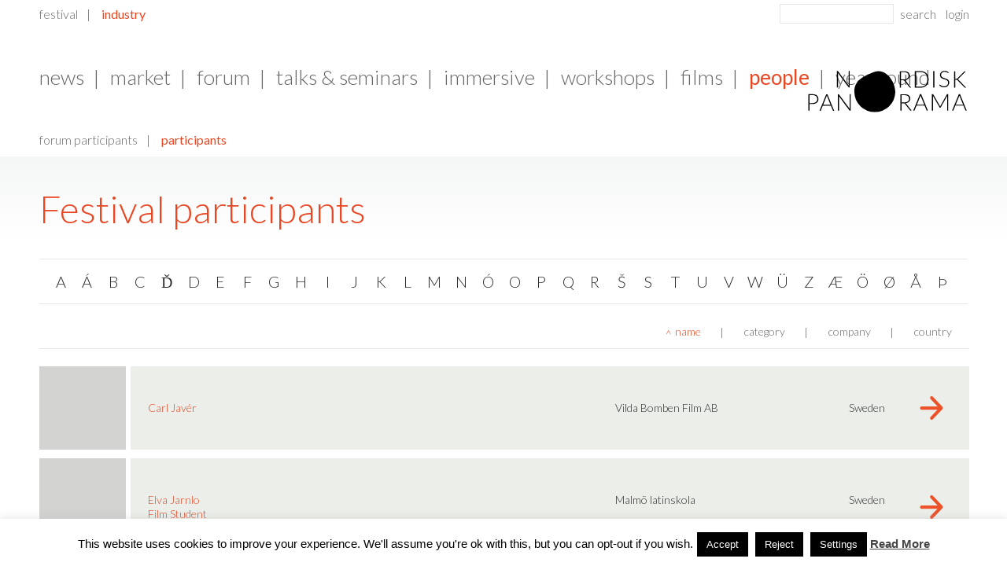

--- FILE ---
content_type: text/html; charset=UTF-8
request_url: https://nordiskpanorama.com/en/industry/participants/?orderby=name&order=desc&ds&letter=J&listpage=1
body_size: 116555
content:
<!DOCTYPE html>
<!--[if lt IE 7 ]><html class="ie ie6" lang="en-US"> <![endif]-->
<!--[if IE 7 ]><html class="ie ie7" lang="en-US"> <![endif]-->
<!--[if IE 8 ]><html class="ie ie8" lang="en-US"> <![endif]-->
<!--[if (gte IE 9)|!(IE)]><!--><html lang="en-US"> <!--<![endif]--><head>
	<meta charset="UTF-8">
	
	<meta name="author" content="">
	<meta name="viewport" content="width=device-width, initial-scale=1, minimum-scale=1, maximum-scale=1, user-scalable=no">
	<link rel="profile" href="http://gmpg.org/xfn/11">
	<link rel="pingback" href="https://nordiskpanorama.com/xmlrpc.php">
	
	    
	<!--
	iOS, no format detection
	See also: https://developer.apple.com/library/ios/featuredarticles/iPhoneURLScheme_Reference/Articles/PhoneLinks.html
	-->
	<meta name="format-detection" content="telephone=no,address=no">

	<!--
	Get rid of Google's translate toolbar
	https://support.google.com/webmasters/answer/79812?hl=en
	-->
	<meta name="google" content="notranslate">

	<!-- Apple/IOS specific section
	================================================== -->
	<!-- Touch icons for each device -->
	<!--link rel="apple-touch-icon" href="https://nordiskpanorama.com/wp-content/themes/nordicpanorama/images/apple-touch-icons/appletouch.60x60.png">
	<link rel="apple-touch-icon" sizes="76x76" href="https://nordiskpanorama.com/wp-content/themes/nordicpanorama/images/apple-touch-icons/appletouch.76x76.png">
	<link rel="apple-touch-icon" sizes="120x120" href="https://nordiskpanorama.com/wp-content/themes/nordicpanorama/images/apple-touch-icons/appletouch.120x120.png">
	<link rel="apple-touch-icon" sizes="152x152" href="https://nordiskpanorama.com/wp-content/themes/nordicpanorama/images/apple-touch-icons/appletouch.152x152.png"-->

	<meta name="apple-mobile-web-app-capable" content="no">

	<!-- IE specific section
	================================================== -->
	<meta http-equiv="X-UA-Compatible" content="IE=edge" >

	<!-- Tile icon for Win8 (144x144 + tile color) -->
	<meta name="msapplication-TileImage" content="">
	<meta name="msapplication-TileColor" content="#b6baa7">

	<meta name='robots' content='index, follow, max-image-preview:large, max-snippet:-1, max-video-preview:-1' />
	<style>img:is([sizes="auto" i], [sizes^="auto," i]) { contain-intrinsic-size: 3000px 1500px }</style>
	
	<!-- This site is optimized with the Yoast SEO plugin v26.2 - https://yoast.com/wordpress/plugins/seo/ -->
	<title>Participants - Nordisk Panorama</title>
	<link rel="canonical" href="https://nordiskpanorama.com/en/industry/participants/" />
	<meta property="og:locale" content="en_US" />
	<meta property="og:type" content="article" />
	<meta property="og:title" content="Participants - Nordisk Panorama" />
	<meta property="og:description" content="Festival participants" />
	<meta property="og:url" content="https://nordiskpanorama.com/en/industry/participants/" />
	<meta property="og:site_name" content="Nordisk Panorama" />
	<meta property="article:publisher" content="https://www.facebook.com/NordiskPanoramaFilm" />
	<meta property="og:image" content="https://nordiskpanorama.com/wp-content/uploads/2025/08/NP-2025-Header_Facebook_FeetUp.jpg" />
	<meta property="og:image:width" content="1702" />
	<meta property="og:image:height" content="630" />
	<meta property="og:image:type" content="image/jpeg" />
	<script type="application/ld+json" class="yoast-schema-graph">{"@context":"https://schema.org","@graph":[{"@type":"WebPage","@id":"https://nordiskpanorama.com/en/industry/participants/","url":"https://nordiskpanorama.com/en/industry/participants/","name":"Participants - Nordisk Panorama","isPartOf":{"@id":"https://nordiskpanorama.com/en/#website"},"datePublished":"2015-07-27T07:19:48+00:00","breadcrumb":{"@id":"https://nordiskpanorama.com/en/industry/participants/#breadcrumb"},"inLanguage":"en-US","potentialAction":[{"@type":"ReadAction","target":["https://nordiskpanorama.com/en/industry/participants/"]}]},{"@type":"BreadcrumbList","@id":"https://nordiskpanorama.com/en/industry/participants/#breadcrumb","itemListElement":[{"@type":"ListItem","position":1,"name":"Home","item":"https://nordiskpanorama.com/en/"},{"@type":"ListItem","position":2,"name":"Industry","item":"https://nordiskpanorama.com/en/industry/"},{"@type":"ListItem","position":3,"name":"Participants"}]},{"@type":"WebSite","@id":"https://nordiskpanorama.com/en/#website","url":"https://nordiskpanorama.com/en/","name":"Nordisk Panorama Film Festival","description":"The best of Nordic Documentaries &amp; Short Films","publisher":{"@id":"https://nordiskpanorama.com/en/#organization"},"alternateName":"Nordisk Panorama","potentialAction":[{"@type":"SearchAction","target":{"@type":"EntryPoint","urlTemplate":"https://nordiskpanorama.com/en/?s={search_term_string}"},"query-input":{"@type":"PropertyValueSpecification","valueRequired":true,"valueName":"search_term_string"}}],"inLanguage":"en-US"},{"@type":"Organization","@id":"https://nordiskpanorama.com/en/#organization","name":"Nordisk Panorama Film Festival","alternateName":"Nordisk Panorama","url":"https://nordiskpanorama.com/en/","logo":{"@type":"ImageObject","inLanguage":"en-US","@id":"https://nordiskpanorama.com/en/#/schema/logo/image/","url":"https://nordiskpanorama.com/wp-content/uploads/2023/08/Blob_LightGreen_Filled_RGB-2.png","contentUrl":"https://nordiskpanorama.com/wp-content/uploads/2023/08/Blob_LightGreen_Filled_RGB-2.png","width":1200,"height":1264,"caption":"Nordisk Panorama Film Festival"},"image":{"@id":"https://nordiskpanorama.com/en/#/schema/logo/image/"},"sameAs":["https://www.facebook.com/NordiskPanoramaFilm","https://www.instagram.com/nordiskpanorama/"]}]}</script>
	<!-- / Yoast SEO plugin. -->


<link rel='dns-prefetch' href='//fonts.googleapis.com' />
<link rel='dns-prefetch' href='//cdnjs.cloudflare.com' />
<link rel="alternate" type="application/rss+xml" title="Nordisk Panorama &raquo; Feed" href="https://nordiskpanorama.com/en/feed/" />
<link rel="alternate" type="application/rss+xml" title="Nordisk Panorama &raquo; Comments Feed" href="https://nordiskpanorama.com/en/comments/feed/" />
<link rel="alternate" type="application/rss+xml" title="Nordisk Panorama &raquo; Participants Comments Feed" href="https://nordiskpanorama.com/en/industry/participants/feed/" />
<script type="text/javascript">
/* <![CDATA[ */
window._wpemojiSettings = {"baseUrl":"https:\/\/s.w.org\/images\/core\/emoji\/16.0.1\/72x72\/","ext":".png","svgUrl":"https:\/\/s.w.org\/images\/core\/emoji\/16.0.1\/svg\/","svgExt":".svg","source":{"concatemoji":"https:\/\/nordiskpanorama.com\/wp-includes\/js\/wp-emoji-release.min.js?ver=6.8.3"}};
/*! This file is auto-generated */
!function(s,n){var o,i,e;function c(e){try{var t={supportTests:e,timestamp:(new Date).valueOf()};sessionStorage.setItem(o,JSON.stringify(t))}catch(e){}}function p(e,t,n){e.clearRect(0,0,e.canvas.width,e.canvas.height),e.fillText(t,0,0);var t=new Uint32Array(e.getImageData(0,0,e.canvas.width,e.canvas.height).data),a=(e.clearRect(0,0,e.canvas.width,e.canvas.height),e.fillText(n,0,0),new Uint32Array(e.getImageData(0,0,e.canvas.width,e.canvas.height).data));return t.every(function(e,t){return e===a[t]})}function u(e,t){e.clearRect(0,0,e.canvas.width,e.canvas.height),e.fillText(t,0,0);for(var n=e.getImageData(16,16,1,1),a=0;a<n.data.length;a++)if(0!==n.data[a])return!1;return!0}function f(e,t,n,a){switch(t){case"flag":return n(e,"\ud83c\udff3\ufe0f\u200d\u26a7\ufe0f","\ud83c\udff3\ufe0f\u200b\u26a7\ufe0f")?!1:!n(e,"\ud83c\udde8\ud83c\uddf6","\ud83c\udde8\u200b\ud83c\uddf6")&&!n(e,"\ud83c\udff4\udb40\udc67\udb40\udc62\udb40\udc65\udb40\udc6e\udb40\udc67\udb40\udc7f","\ud83c\udff4\u200b\udb40\udc67\u200b\udb40\udc62\u200b\udb40\udc65\u200b\udb40\udc6e\u200b\udb40\udc67\u200b\udb40\udc7f");case"emoji":return!a(e,"\ud83e\udedf")}return!1}function g(e,t,n,a){var r="undefined"!=typeof WorkerGlobalScope&&self instanceof WorkerGlobalScope?new OffscreenCanvas(300,150):s.createElement("canvas"),o=r.getContext("2d",{willReadFrequently:!0}),i=(o.textBaseline="top",o.font="600 32px Arial",{});return e.forEach(function(e){i[e]=t(o,e,n,a)}),i}function t(e){var t=s.createElement("script");t.src=e,t.defer=!0,s.head.appendChild(t)}"undefined"!=typeof Promise&&(o="wpEmojiSettingsSupports",i=["flag","emoji"],n.supports={everything:!0,everythingExceptFlag:!0},e=new Promise(function(e){s.addEventListener("DOMContentLoaded",e,{once:!0})}),new Promise(function(t){var n=function(){try{var e=JSON.parse(sessionStorage.getItem(o));if("object"==typeof e&&"number"==typeof e.timestamp&&(new Date).valueOf()<e.timestamp+604800&&"object"==typeof e.supportTests)return e.supportTests}catch(e){}return null}();if(!n){if("undefined"!=typeof Worker&&"undefined"!=typeof OffscreenCanvas&&"undefined"!=typeof URL&&URL.createObjectURL&&"undefined"!=typeof Blob)try{var e="postMessage("+g.toString()+"("+[JSON.stringify(i),f.toString(),p.toString(),u.toString()].join(",")+"));",a=new Blob([e],{type:"text/javascript"}),r=new Worker(URL.createObjectURL(a),{name:"wpTestEmojiSupports"});return void(r.onmessage=function(e){c(n=e.data),r.terminate(),t(n)})}catch(e){}c(n=g(i,f,p,u))}t(n)}).then(function(e){for(var t in e)n.supports[t]=e[t],n.supports.everything=n.supports.everything&&n.supports[t],"flag"!==t&&(n.supports.everythingExceptFlag=n.supports.everythingExceptFlag&&n.supports[t]);n.supports.everythingExceptFlag=n.supports.everythingExceptFlag&&!n.supports.flag,n.DOMReady=!1,n.readyCallback=function(){n.DOMReady=!0}}).then(function(){return e}).then(function(){var e;n.supports.everything||(n.readyCallback(),(e=n.source||{}).concatemoji?t(e.concatemoji):e.wpemoji&&e.twemoji&&(t(e.twemoji),t(e.wpemoji)))}))}((window,document),window._wpemojiSettings);
/* ]]> */
</script>
<link rel='stylesheet' id='font-primary-css' href='//fonts.googleapis.com/css?family=Droid+Serif%3A400%2C700&#038;ver=6.8.3' type='text/css' media='all' />
<link rel='stylesheet' id='font-secondary-css' href='//fonts.googleapis.com/css?family=Lato%3A300%2C400%2C700%2C900&#038;ver=6.8.3' type='text/css' media='all' />
<link rel='stylesheet' id='reset-css' href='//cdnjs.cloudflare.com/ajax/libs/meyer-reset/2.0/reset.min.css?ver=6.8.3' type='text/css' media='all' />
<link rel='stylesheet' id='common-css-css' href='https://nordiskpanorama.com/wp-content/themes/nordicpanorama/css/common.css?ver=1.0.0' type='text/css' media='all' />
<link rel='stylesheet' id='directory_search-css-css' href='https://nordiskpanorama.com/wp-content/themes/nordicpanorama/css/directory_search.css?ver=1.0.0' type='text/css' media='all' />
<link rel='stylesheet' id='participant_np_search-css-css' href='https://nordiskpanorama.com/wp-content/themes/nordicpanorama/css/participant_np_search.css?ver=1.0.0' type='text/css' media='all' />
<link rel='stylesheet' id='search-ajax-css-css' href='https://nordiskpanorama.com/wp-content/themes/nordicpanorama/css/search-ajax.css?ver=1.0.0' type='text/css' media='all' />
<link rel='stylesheet' id='jquery_webui-popover-css-css' href='https://nordiskpanorama.com/wp-content/themes/nordicpanorama/javascript/plugins/webui-popover/jquery.webui-popover.min.css?ver=1.0.0' type='text/css' media='all' />
<style id='wp-emoji-styles-inline-css' type='text/css'>

	img.wp-smiley, img.emoji {
		display: inline !important;
		border: none !important;
		box-shadow: none !important;
		height: 1em !important;
		width: 1em !important;
		margin: 0 0.07em !important;
		vertical-align: -0.1em !important;
		background: none !important;
		padding: 0 !important;
	}
</style>
<link rel='stylesheet' id='wp-block-library-css' href='https://nordiskpanorama.com/wp-includes/css/dist/block-library/style.min.css?ver=6.8.3' type='text/css' media='all' />
<style id='classic-theme-styles-inline-css' type='text/css'>
/*! This file is auto-generated */
.wp-block-button__link{color:#fff;background-color:#32373c;border-radius:9999px;box-shadow:none;text-decoration:none;padding:calc(.667em + 2px) calc(1.333em + 2px);font-size:1.125em}.wp-block-file__button{background:#32373c;color:#fff;text-decoration:none}
</style>
<style id='global-styles-inline-css' type='text/css'>
:root{--wp--preset--aspect-ratio--square: 1;--wp--preset--aspect-ratio--4-3: 4/3;--wp--preset--aspect-ratio--3-4: 3/4;--wp--preset--aspect-ratio--3-2: 3/2;--wp--preset--aspect-ratio--2-3: 2/3;--wp--preset--aspect-ratio--16-9: 16/9;--wp--preset--aspect-ratio--9-16: 9/16;--wp--preset--color--black: #000000;--wp--preset--color--cyan-bluish-gray: #abb8c3;--wp--preset--color--white: #ffffff;--wp--preset--color--pale-pink: #f78da7;--wp--preset--color--vivid-red: #cf2e2e;--wp--preset--color--luminous-vivid-orange: #ff6900;--wp--preset--color--luminous-vivid-amber: #fcb900;--wp--preset--color--light-green-cyan: #7bdcb5;--wp--preset--color--vivid-green-cyan: #00d084;--wp--preset--color--pale-cyan-blue: #8ed1fc;--wp--preset--color--vivid-cyan-blue: #0693e3;--wp--preset--color--vivid-purple: #9b51e0;--wp--preset--gradient--vivid-cyan-blue-to-vivid-purple: linear-gradient(135deg,rgba(6,147,227,1) 0%,rgb(155,81,224) 100%);--wp--preset--gradient--light-green-cyan-to-vivid-green-cyan: linear-gradient(135deg,rgb(122,220,180) 0%,rgb(0,208,130) 100%);--wp--preset--gradient--luminous-vivid-amber-to-luminous-vivid-orange: linear-gradient(135deg,rgba(252,185,0,1) 0%,rgba(255,105,0,1) 100%);--wp--preset--gradient--luminous-vivid-orange-to-vivid-red: linear-gradient(135deg,rgba(255,105,0,1) 0%,rgb(207,46,46) 100%);--wp--preset--gradient--very-light-gray-to-cyan-bluish-gray: linear-gradient(135deg,rgb(238,238,238) 0%,rgb(169,184,195) 100%);--wp--preset--gradient--cool-to-warm-spectrum: linear-gradient(135deg,rgb(74,234,220) 0%,rgb(151,120,209) 20%,rgb(207,42,186) 40%,rgb(238,44,130) 60%,rgb(251,105,98) 80%,rgb(254,248,76) 100%);--wp--preset--gradient--blush-light-purple: linear-gradient(135deg,rgb(255,206,236) 0%,rgb(152,150,240) 100%);--wp--preset--gradient--blush-bordeaux: linear-gradient(135deg,rgb(254,205,165) 0%,rgb(254,45,45) 50%,rgb(107,0,62) 100%);--wp--preset--gradient--luminous-dusk: linear-gradient(135deg,rgb(255,203,112) 0%,rgb(199,81,192) 50%,rgb(65,88,208) 100%);--wp--preset--gradient--pale-ocean: linear-gradient(135deg,rgb(255,245,203) 0%,rgb(182,227,212) 50%,rgb(51,167,181) 100%);--wp--preset--gradient--electric-grass: linear-gradient(135deg,rgb(202,248,128) 0%,rgb(113,206,126) 100%);--wp--preset--gradient--midnight: linear-gradient(135deg,rgb(2,3,129) 0%,rgb(40,116,252) 100%);--wp--preset--font-size--small: 13px;--wp--preset--font-size--medium: 20px;--wp--preset--font-size--large: 36px;--wp--preset--font-size--x-large: 42px;--wp--preset--spacing--20: 0.44rem;--wp--preset--spacing--30: 0.67rem;--wp--preset--spacing--40: 1rem;--wp--preset--spacing--50: 1.5rem;--wp--preset--spacing--60: 2.25rem;--wp--preset--spacing--70: 3.38rem;--wp--preset--spacing--80: 5.06rem;--wp--preset--shadow--natural: 6px 6px 9px rgba(0, 0, 0, 0.2);--wp--preset--shadow--deep: 12px 12px 50px rgba(0, 0, 0, 0.4);--wp--preset--shadow--sharp: 6px 6px 0px rgba(0, 0, 0, 0.2);--wp--preset--shadow--outlined: 6px 6px 0px -3px rgba(255, 255, 255, 1), 6px 6px rgba(0, 0, 0, 1);--wp--preset--shadow--crisp: 6px 6px 0px rgba(0, 0, 0, 1);}:where(.is-layout-flex){gap: 0.5em;}:where(.is-layout-grid){gap: 0.5em;}body .is-layout-flex{display: flex;}.is-layout-flex{flex-wrap: wrap;align-items: center;}.is-layout-flex > :is(*, div){margin: 0;}body .is-layout-grid{display: grid;}.is-layout-grid > :is(*, div){margin: 0;}:where(.wp-block-columns.is-layout-flex){gap: 2em;}:where(.wp-block-columns.is-layout-grid){gap: 2em;}:where(.wp-block-post-template.is-layout-flex){gap: 1.25em;}:where(.wp-block-post-template.is-layout-grid){gap: 1.25em;}.has-black-color{color: var(--wp--preset--color--black) !important;}.has-cyan-bluish-gray-color{color: var(--wp--preset--color--cyan-bluish-gray) !important;}.has-white-color{color: var(--wp--preset--color--white) !important;}.has-pale-pink-color{color: var(--wp--preset--color--pale-pink) !important;}.has-vivid-red-color{color: var(--wp--preset--color--vivid-red) !important;}.has-luminous-vivid-orange-color{color: var(--wp--preset--color--luminous-vivid-orange) !important;}.has-luminous-vivid-amber-color{color: var(--wp--preset--color--luminous-vivid-amber) !important;}.has-light-green-cyan-color{color: var(--wp--preset--color--light-green-cyan) !important;}.has-vivid-green-cyan-color{color: var(--wp--preset--color--vivid-green-cyan) !important;}.has-pale-cyan-blue-color{color: var(--wp--preset--color--pale-cyan-blue) !important;}.has-vivid-cyan-blue-color{color: var(--wp--preset--color--vivid-cyan-blue) !important;}.has-vivid-purple-color{color: var(--wp--preset--color--vivid-purple) !important;}.has-black-background-color{background-color: var(--wp--preset--color--black) !important;}.has-cyan-bluish-gray-background-color{background-color: var(--wp--preset--color--cyan-bluish-gray) !important;}.has-white-background-color{background-color: var(--wp--preset--color--white) !important;}.has-pale-pink-background-color{background-color: var(--wp--preset--color--pale-pink) !important;}.has-vivid-red-background-color{background-color: var(--wp--preset--color--vivid-red) !important;}.has-luminous-vivid-orange-background-color{background-color: var(--wp--preset--color--luminous-vivid-orange) !important;}.has-luminous-vivid-amber-background-color{background-color: var(--wp--preset--color--luminous-vivid-amber) !important;}.has-light-green-cyan-background-color{background-color: var(--wp--preset--color--light-green-cyan) !important;}.has-vivid-green-cyan-background-color{background-color: var(--wp--preset--color--vivid-green-cyan) !important;}.has-pale-cyan-blue-background-color{background-color: var(--wp--preset--color--pale-cyan-blue) !important;}.has-vivid-cyan-blue-background-color{background-color: var(--wp--preset--color--vivid-cyan-blue) !important;}.has-vivid-purple-background-color{background-color: var(--wp--preset--color--vivid-purple) !important;}.has-black-border-color{border-color: var(--wp--preset--color--black) !important;}.has-cyan-bluish-gray-border-color{border-color: var(--wp--preset--color--cyan-bluish-gray) !important;}.has-white-border-color{border-color: var(--wp--preset--color--white) !important;}.has-pale-pink-border-color{border-color: var(--wp--preset--color--pale-pink) !important;}.has-vivid-red-border-color{border-color: var(--wp--preset--color--vivid-red) !important;}.has-luminous-vivid-orange-border-color{border-color: var(--wp--preset--color--luminous-vivid-orange) !important;}.has-luminous-vivid-amber-border-color{border-color: var(--wp--preset--color--luminous-vivid-amber) !important;}.has-light-green-cyan-border-color{border-color: var(--wp--preset--color--light-green-cyan) !important;}.has-vivid-green-cyan-border-color{border-color: var(--wp--preset--color--vivid-green-cyan) !important;}.has-pale-cyan-blue-border-color{border-color: var(--wp--preset--color--pale-cyan-blue) !important;}.has-vivid-cyan-blue-border-color{border-color: var(--wp--preset--color--vivid-cyan-blue) !important;}.has-vivid-purple-border-color{border-color: var(--wp--preset--color--vivid-purple) !important;}.has-vivid-cyan-blue-to-vivid-purple-gradient-background{background: var(--wp--preset--gradient--vivid-cyan-blue-to-vivid-purple) !important;}.has-light-green-cyan-to-vivid-green-cyan-gradient-background{background: var(--wp--preset--gradient--light-green-cyan-to-vivid-green-cyan) !important;}.has-luminous-vivid-amber-to-luminous-vivid-orange-gradient-background{background: var(--wp--preset--gradient--luminous-vivid-amber-to-luminous-vivid-orange) !important;}.has-luminous-vivid-orange-to-vivid-red-gradient-background{background: var(--wp--preset--gradient--luminous-vivid-orange-to-vivid-red) !important;}.has-very-light-gray-to-cyan-bluish-gray-gradient-background{background: var(--wp--preset--gradient--very-light-gray-to-cyan-bluish-gray) !important;}.has-cool-to-warm-spectrum-gradient-background{background: var(--wp--preset--gradient--cool-to-warm-spectrum) !important;}.has-blush-light-purple-gradient-background{background: var(--wp--preset--gradient--blush-light-purple) !important;}.has-blush-bordeaux-gradient-background{background: var(--wp--preset--gradient--blush-bordeaux) !important;}.has-luminous-dusk-gradient-background{background: var(--wp--preset--gradient--luminous-dusk) !important;}.has-pale-ocean-gradient-background{background: var(--wp--preset--gradient--pale-ocean) !important;}.has-electric-grass-gradient-background{background: var(--wp--preset--gradient--electric-grass) !important;}.has-midnight-gradient-background{background: var(--wp--preset--gradient--midnight) !important;}.has-small-font-size{font-size: var(--wp--preset--font-size--small) !important;}.has-medium-font-size{font-size: var(--wp--preset--font-size--medium) !important;}.has-large-font-size{font-size: var(--wp--preset--font-size--large) !important;}.has-x-large-font-size{font-size: var(--wp--preset--font-size--x-large) !important;}
:where(.wp-block-post-template.is-layout-flex){gap: 1.25em;}:where(.wp-block-post-template.is-layout-grid){gap: 1.25em;}
:where(.wp-block-columns.is-layout-flex){gap: 2em;}:where(.wp-block-columns.is-layout-grid){gap: 2em;}
:root :where(.wp-block-pullquote){font-size: 1.5em;line-height: 1.6;}
</style>
<link rel='stylesheet' id='cookie-law-info-css' href='https://nordiskpanorama.com/wp-content/plugins/cookie-law-info/legacy/public/css/cookie-law-info-public.css?ver=3.3.6' type='text/css' media='all' />
<link rel='stylesheet' id='cookie-law-info-gdpr-css' href='https://nordiskpanorama.com/wp-content/plugins/cookie-law-info/legacy/public/css/cookie-law-info-gdpr.css?ver=3.3.6' type='text/css' media='all' />
<link rel='stylesheet' id='mc4wp-form-themes-css' href='https://nordiskpanorama.com/wp-content/plugins/mailchimp-for-wp/assets/css/form-themes.css?ver=4.10.8' type='text/css' media='all' />
<link rel='stylesheet' id='hero-teaser-css' href='https://nordiskpanorama.com/wp-content/themes/nordicpanorama/css/hero_teaser.css' type='text/css' media='all' />
<link rel='stylesheet' id='shiftnav-css' href='https://nordiskpanorama.com/wp-content/plugins/shiftnav-responsive-mobile-menu/assets/css/shiftnav.min.css?ver=1.8.2' type='text/css' media='all' />
<script type="text/javascript" src="https://nordiskpanorama.com/wp-includes/js/jquery/jquery.min.js?ver=3.7.1" id="jquery-core-js"></script>
<script type="text/javascript" src="https://nordiskpanorama.com/wp-includes/js/jquery/jquery-migrate.min.js?ver=3.4.1" id="jquery-migrate-js"></script>
<script type="text/javascript" src="https://nordiskpanorama.com/wp-content/themes/nordicpanorama/javascript/main.min.js?ver=1.0.0" id="main-js-js"></script>
<script type="text/javascript" src="https://nordiskpanorama.com/wp-content/themes/nordicpanorama/javascript/search_ajax.js?ver=1.0.0" id="search-ajax-js-js"></script>
<script type="text/javascript" src="https://nordiskpanorama.com/wp-content/themes/nordicpanorama/javascript/directory_search.min.js?ver=1.0.0" id="directory_search-js-js"></script>
<script type="text/javascript" src="https://nordiskpanorama.com/wp-content/themes/nordicpanorama/javascript/plugins/webui-popover/jquery.webui-popover.min.js?ver=1.0.0" id="jquery_webui-popover-js-js"></script>
<script type="text/javascript" id="cookie-law-info-js-extra">
/* <![CDATA[ */
var Cli_Data = {"nn_cookie_ids":[],"cookielist":[],"non_necessary_cookies":[],"ccpaEnabled":"","ccpaRegionBased":"","ccpaBarEnabled":"","strictlyEnabled":["necessary","obligatoire"],"ccpaType":"gdpr","js_blocking":"","custom_integration":"","triggerDomRefresh":"","secure_cookies":""};
var cli_cookiebar_settings = {"animate_speed_hide":"500","animate_speed_show":"500","background":"#fff","border":"#444","border_on":"","button_1_button_colour":"#000","button_1_button_hover":"#000000","button_1_link_colour":"#fff","button_1_as_button":"1","button_1_new_win":"","button_2_button_colour":"#333","button_2_button_hover":"#292929","button_2_link_colour":"#444","button_2_as_button":"","button_2_hidebar":"","button_3_button_colour":"#000","button_3_button_hover":"#000000","button_3_link_colour":"#fff","button_3_as_button":"1","button_3_new_win":"1","button_4_button_colour":"#000","button_4_button_hover":"#000000","button_4_link_colour":"#fff","button_4_as_button":"1","button_7_button_colour":"#61a229","button_7_button_hover":"#4e8221","button_7_link_colour":"#fff","button_7_as_button":"1","button_7_new_win":"","font_family":"Arial, Helvetica, sans-serif","header_fix":"","notify_animate_hide":"1","notify_animate_show":"","notify_div_id":"#cookie-law-info-bar","notify_position_horizontal":"right","notify_position_vertical":"bottom","scroll_close":"","scroll_close_reload":"","accept_close_reload":"","reject_close_reload":"","showagain_tab":"","showagain_background":"#fff","showagain_border":"#000","showagain_div_id":"#cookie-law-info-again","showagain_x_position":"100px","text":"#000","show_once_yn":"","show_once":"10000","logging_on":"","as_popup":"","popup_overlay":"1","bar_heading_text":"","cookie_bar_as":"banner","popup_showagain_position":"bottom-right","widget_position":"left"};
var log_object = {"ajax_url":"https:\/\/nordiskpanorama.com\/wp-admin\/admin-ajax.php"};
/* ]]> */
</script>
<script type="text/javascript" src="https://nordiskpanorama.com/wp-content/plugins/cookie-law-info/legacy/public/js/cookie-law-info-public.js?ver=3.3.6" id="cookie-law-info-js"></script>
<script type="text/javascript" id="hero-teaser-js-extra">
/* <![CDATA[ */
var hero_image = {"url":null,"height":"500"};
/* ]]> */
</script>
<script type="text/javascript" src="https://nordiskpanorama.com/wp-content/themes/nordicpanorama/javascript/hero-teaser.js?v=1" id="hero-teaser-js"></script>
<link rel="https://api.w.org/" href="https://nordiskpanorama.com/wp-json/" /><link rel="alternate" title="JSON" type="application/json" href="https://nordiskpanorama.com/wp-json/wp/v2/pages/9208" /><link rel="EditURI" type="application/rsd+xml" title="RSD" href="https://nordiskpanorama.com/xmlrpc.php?rsd" />
<meta name="generator" content="WordPress 6.8.3" />
<link rel='shortlink' href='https://nordiskpanorama.com/?p=9208' />
<link rel="alternate" title="oEmbed (JSON)" type="application/json+oembed" href="https://nordiskpanorama.com/wp-json/oembed/1.0/embed?url=https%3A%2F%2Fnordiskpanorama.com%2Fen%2Findustry%2Fparticipants%2F" />
<link rel="alternate" title="oEmbed (XML)" type="text/xml+oembed" href="https://nordiskpanorama.com/wp-json/oembed/1.0/embed?url=https%3A%2F%2Fnordiskpanorama.com%2Fen%2Findustry%2Fparticipants%2F&#038;format=xml" />

		<!-- ShiftNav CSS
	================================================================ -->
		<style type="text/css" id="shiftnav-dynamic-css">
				@media only screen and (min-width:737px){ #shiftnav-toggle-main, .shiftnav-toggle-mobile{ display:none; } .shiftnav-wrap { padding-top:0 !important; } }

/* Status: Loaded from Transient */
		</style>
		<!-- end ShiftNav CSS -->

	
<!--BEGIN: TRACKING CODE MANAGER (v2.5.0) BY INTELLYWP.COM IN HEAD//-->
<!-- Facebook Pixel Code -->
<script>
!function(f,b,e,v,n,t,s)
{if(f.fbq)return;n=f.fbq=function(){n.callMethod?
n.callMethod.apply(n,arguments):n.queue.push(arguments)};
if(!f._fbq)f._fbq=n;n.push=n;n.loaded=!0;n.version='2.0';
n.queue=[];t=b.createElement(e);t.async=!0;
t.src=v;s=b.getElementsByTagName(e)[0];
s.parentNode.insertBefore(t,s)}(window,document,'script',
'https://connect.facebook.net/en_US/fbevents.js');
 fbq('init', '244098616296911'); 
fbq('track', 'PageView');
</script>
<noscript>
 <img height="1" width="1" src="https://www.facebook.com/tr?id=244098616296911&ev=PageView
&noscript=1" />
</noscript>
<!-- End Facebook Pixel Code -->
<!--END: https://wordpress.org/plugins/tracking-code-manager IN HEAD//--><link rel="icon" href="https://nordiskpanorama.com/wp-content/uploads/2024/10/cropped-Nordisk-Panorama_SoMe-profile-picture_2-32x32.jpg" sizes="32x32" />
<link rel="icon" href="https://nordiskpanorama.com/wp-content/uploads/2024/10/cropped-Nordisk-Panorama_SoMe-profile-picture_2-192x192.jpg" sizes="192x192" />
<link rel="apple-touch-icon" href="https://nordiskpanorama.com/wp-content/uploads/2024/10/cropped-Nordisk-Panorama_SoMe-profile-picture_2-180x180.jpg" />
<meta name="msapplication-TileImage" content="https://nordiskpanorama.com/wp-content/uploads/2024/10/cropped-Nordisk-Panorama_SoMe-profile-picture_2-270x270.jpg" />
		<style type="text/css" id="wp-custom-css">
			.youtube-responsive-container {
position:relative;
padding-bottom:56.25%;
padding-top:30px;
height:0;
overflow:hidden;
}

.youtube-responsive-container iframe, .youtube-responsive-container object, .youtube-responsive-container embed {
position:absolute;
top:0;
left:0;
width:100%;
height:100%;
}

/* disable display of featured image on posts */
.post #featured-image[data-allow-crop="false"] img {
	display: none;
}

.hideChildMenuItems .the-border,
.hideChildMenuItems .sub-menu {
	display: none !important;
}
		</style>
		
	<!-- HTML5 shim and Respond.js IE8 support of HTML5 elements and media queries -->
	<!--[if lt IE 9]>
	<script src="//cdnjs.cloudflare.com/ajax/libs/html5shiv/3.7/html5shiv.min.js"></script>
	<script src="//cdnjs.cloudflare.com/ajax/libs/respond.js/1.4.2/respond.min.js"></script>
	<![endif]-->

	<!-- Mobile Internet Explorer allows us to activate ClearType technology for smoothing fonts for easy reading -->
	<!--[if IEMobile]>
	<meta http-equiv="cleartype" content="on">
	<![endif]-->

	<script type="text/javascript">
	var ajaxurl				= 'https://nordiskpanorama.com/wp-admin/admin-ajax.php';
	var section_page_ids		= [31980,32134,28441,29824,29829];
	</script>
</head>
<body class="wp-singular page-template page-template-page-templates page-template-page_participant_np_search page-template-page-templatespage_participant_np_search-php page page-id-9208 page-child parent-pageid-886 wp-theme-nordicpanorama">


<header class="mobile-header">
	<span id="dummy-shiftnav-toggler" class="mobile-only">menu</span>
	<figure class="logo mobile-only">
		<a href="https://nordiskpanorama.com/en/industry/" rel="home" class="border-box logo-mobile"><img src="https://nordiskpanorama.com/wp-content/uploads/2020/08/logo_mobile.svg" class="svg" alt="" /></a>
	</figure>
</header>

<section id="wrapper">
<div id="fourth-level-menu-bg"></div>

<section id="canvas">

	<header id="header">
		<figure class="logo">
			<a href="https://nordiskpanorama.com/en/industry/" rel="home" class="border-box logo-desktop"><img src="https://nordiskpanorama.com/wp-content/uploads/2020/08/festival_logo.svg" class="svg" alt="" /></a>
		</figure>

		<section class="container border-box">

			<nav id="gateway-navigation" class="border-box desktop-only"><ul id="menu-primary-menu-en" class="menu"><li id="menu-item-23145" class="menu-item menu-item-type-custom menu-item-object-custom menu-item-has-children"><span class="seperator">|</span><a href="https://nordiskpanorama.com/en/festival/" data-page-id="23145">Festival</a></li>
<li id="menu-item-910" class="menu-item menu-item-type-post_type menu-item-object-page current-page-ancestor current-menu-ancestor current-page-parent current_page_ancestor menu-item-has-children"><span class="seperator">|</span><a href="https://nordiskpanorama.com/en/industry/" data-page-id="886">Industry</a></li>
</ul></nav>			<div class="activity-area desktop-only">
								<div class="thesearchform"><form role="search" method="get" class="search-form" action="https://nordiskpanorama.com/en/">
	<label class="input">
		<input type="search" class="input-field search-field" value="" name="s" placeholder="search" />
	</label>
	<input type="submit" class="search-submit border-box desktop-only" value="search" />
	<input type="submit" class="search-submit border-box mobile-only" value="" />
	<div class="clear"></div>
</form>
</div>
				<div class="login">
																<a href="#" data-action="fkn-login">login</a>
									</div>
				<div class="clear"></div>
			</div>

			<nav id="primary-navigation" class="border-box desktop-only"><ul id="menu-primary-menu-en-1" class="menu"><li id="menu-item-23145" class="menu-item menu-item-type-custom menu-item-object-custom menu-item-has-children"><span class="seperator">|</span><a href="https://nordiskpanorama.com/en/festival/" data-page-id="23145">Festival</a>
<ul class="sub-menu">
	<li id="menu-item-41343" class="menu-item menu-item-type-post_type menu-item-object-page"><span class="seperator">|</span><a href="https://nordiskpanorama.com/en/industry/news/" data-page-id="890">News</a></li>
	<li id="menu-item-44739" class="menu-item menu-item-type-post_type menu-item-object-page"><span class="seperator">|</span><a href="https://nordiskpanorama.com/en/festival/about/festival-archive/np2025/" data-page-id="44568">Festival 2025</a></li>
	<li id="menu-item-16654" class="menu-item menu-item-type-post_type menu-item-object-page menu-item-has-children"><span class="seperator">|</span><a href="https://nordiskpanorama.com/en/festival/about/" data-page-id="16652">About</a>
	<ul class="sub-menu">
		<li id="menu-item-22438" class="menu-item menu-item-type-post_type menu-item-object-page"><span class="seperator">|</span><a href="https://nordiskpanorama.com/en/festival/about/awards/" data-page-id="22436">Awards</a></li>
		<li id="menu-item-20977" class="menu-item menu-item-type-post_type menu-item-object-page"><span class="seperator">|</span><a href="https://nordiskpanorama.com/en/festival/about/winners/" data-page-id="20314">Earlier winners</a></li>
		<li id="menu-item-24008" class="menu-item menu-item-type-custom menu-item-object-custom menu-item-has-children"><span class="seperator">|</span><a href="https://nordiskpanorama.com/en/festival/about/festival-archive/" data-page-id="24008">Festival Archive</a>
		<ul class="sub-menu">
			<li id="menu-item-44963" class="menu-item menu-item-type-post_type menu-item-object-page"><span class="seperator">|</span><a href="https://nordiskpanorama.com/en/festival/about/festival-archive/festival-in-review-2024/" data-page-id="41514">Festival in Review 2024</a></li>
			<li id="menu-item-44793" class="menu-item menu-item-type-post_type menu-item-object-page"><span class="seperator">|</span><a href="https://nordiskpanorama.com/en/festival/about/festival-archive/festival-2023/" data-page-id="38597">Festival 2023</a></li>
			<li id="menu-item-44794" class="menu-item menu-item-type-post_type menu-item-object-page"><span class="seperator">|</span><a href="https://nordiskpanorama.com/en/festival/about/festival-archive/festival-2022/" data-page-id="29864">Festival 2022</a></li>
			<li id="menu-item-44834" class="menu-item menu-item-type-post_type menu-item-object-page"><span class="seperator">|</span><a href="https://nordiskpanorama.com/en/festival/about/festival-archive/festival-2021/" data-page-id="27555">Festival 2021</a></li>
			<li id="menu-item-44964" class="menu-item menu-item-type-post_type menu-item-object-page"><span class="seperator">|</span><a href="https://nordiskpanorama.com/en/festival/about/festival-archive/festival-2020-in-review/" data-page-id="26511">Festival 2020 in Review</a></li>
			<li id="menu-item-44965" class="menu-item menu-item-type-post_type menu-item-object-page"><span class="seperator">|</span><a href="https://nordiskpanorama.com/en/festival/about/festival-archive/festival-2019/" data-page-id="23015">Festival 2019</a></li>
			<li id="menu-item-44967" class="menu-item menu-item-type-post_type menu-item-object-page"><span class="seperator">|</span><a href="https://nordiskpanorama.com/en/festival/about/festival-archive/festival-2018/the-2018-festival-in-review/" data-page-id="19695">Festival in Review 2018</a></li>
			<li id="menu-item-44966" class="menu-item menu-item-type-post_type menu-item-object-page"><span class="seperator">|</span><a href="https://nordiskpanorama.com/en/festival/about/festival-archive/festival-2017/" data-page-id="17960">Festival 2017</a></li>
			<li id="menu-item-44968" class="menu-item menu-item-type-post_type menu-item-object-page"><span class="seperator">|</span><a href="https://nordiskpanorama.com/en/festival/about/festival-archive/festival-2016/" data-page-id="14858">Festival 2016</a></li>
			<li id="menu-item-44970" class="menu-item menu-item-type-post_type menu-item-object-page"><span class="seperator">|</span><a href="https://nordiskpanorama.com/en/festival/about/festival-archive/festival-2015/" data-page-id="19822">Festival 2015</a></li>
		</ul>
</li>
		<li id="menu-item-26380" class="menu-item menu-item-type-custom menu-item-object-custom"><span class="seperator">|</span><a href="http://eepurl.com/hdFGVD" data-page-id="26380">Sign up Festival News</a></li>
	</ul>
</li>
	<li id="menu-item-20722" class="menu-item menu-item-type-post_type menu-item-object-page"><span class="seperator">|</span><a href="https://nordiskpanorama.com/en/festival/press/" data-page-id="1518">Press</a></li>
</ul>
</li>
<li id="menu-item-910" class="menu-item menu-item-type-post_type menu-item-object-page current-page-ancestor current-menu-ancestor current-page-parent current_page_ancestor menu-item-has-children"><span class="seperator">|</span><a href="https://nordiskpanorama.com/en/industry/" data-page-id="886">Industry</a>
<ul class="sub-menu">
	<li id="menu-item-29744" class="menu-item menu-item-type-post_type menu-item-object-page menu-item-has-children"><span class="seperator">|</span><a href="https://nordiskpanorama.com/en/industry-news/" data-page-id="29663">News</a>
	<ul class="sub-menu">
		<li id="menu-item-31911" class="hideChildMenuItems menu-item menu-item-type-custom menu-item-object-custom menu-item-has-children"><span class="seperator">|</span><a href="https://nordiskpanorama.com/en/industry-news/" data-page-id="31911">News</a>
		<ul class="sub-menu">
			<li id="menu-item-37468" class="menu-item menu-item-type-post_type menu-item-object-post"><span class="seperator">|</span><a href="https://nordiskpanorama.com/en/industry-news-october-2023/" data-page-id="37427">NP News October 2023</a></li>
			<li id="menu-item-37366" class="menu-item menu-item-type-post_type menu-item-object-post"><span class="seperator">|</span><a href="https://nordiskpanorama.com/en/styrelsemedlem-sokes/" data-page-id="37340">Open call to represent Sweden &#038; Norway on Nordisk Panorama’s board</a></li>
			<li id="menu-item-36904" class="menu-item menu-item-type-post_type menu-item-object-post"><span class="seperator">|</span><a href="https://nordiskpanorama.com/en/september-news/" data-page-id="36822">NP News September 2023</a></li>
		</ul>
</li>
		<li id="menu-item-6638" class="menu-item menu-item-type-post_type menu-item-object-page"><span class="seperator">|</span><a href="https://nordiskpanorama.com/en/industry/news/names-in-the-news/" data-page-id="1498">Names in the News</a></li>
		<li id="menu-item-41292" class="menu-item menu-item-type-post_type menu-item-object-page"><span class="seperator">|</span><a href="https://nordiskpanorama.com/en/industry/news/nordic-award-winners-2025/" data-page-id="41270">Nordic Award Winners 2025</a></li>
		<li id="menu-item-6635" class="menu-item menu-item-type-post_type menu-item-object-page"><span class="seperator">|</span><a href="https://nordiskpanorama.com/en/industry/news/news-archive/" data-page-id="1484">News Archive</a></li>
		<li id="menu-item-19808" class="menu-item menu-item-type-post_type menu-item-object-page"><span class="seperator">|</span><a href="https://nordiskpanorama.com/en/industry/news/signup-news/" data-page-id="19806">Signup News</a></li>
		<li id="menu-item-9356" class="menu-item menu-item-type-post_type menu-item-object-page menu-item-has-children"><span class="seperator">|</span><a href="https://nordiskpanorama.com/en/industry/news/signup-database/" data-page-id="8073">Signup Database</a>
		<ul class="sub-menu">
			<li id="menu-item-20537" class="menu-item menu-item-type-post_type menu-item-object-page menu-item-has-children"><span class="seperator">|</span><a href="https://nordiskpanorama.com/en/industry/attend/" data-page-id="2424">Attend</a>
			<ul class="sub-menu">
				<li id="menu-item-18999" class="menu-item menu-item-type-48 menu-item-object-page"><span class="seperator">|</span><a data-page-id="8067">Accreditation</a></li>
				<li id="menu-item-20843" class="menu-item menu-item-type-custom menu-item-object-custom"><span class="seperator">|</span><a href="https://nordiskpanorama.com/en/industry/attend/venues-and-maps/" data-page-id="20843">Venues and map</a></li>
				<li id="menu-item-20488" class="menu-item menu-item-type-post_type menu-item-object-page"><span class="seperator">|</span><a href="https://nordiskpanorama.com/en/?page_id=3422" data-page-id="3422">Travel Info</a></li>
			</ul>
</li>
		</ul>
</li>
	</ul>
</li>
	<li id="menu-item-916" class="menu-item menu-item-type-post_type menu-item-object-page menu-item-has-children"><span class="seperator">|</span><a href="https://nordiskpanorama.com/en/industry/market/" data-page-id="888">Market</a>
	<ul class="sub-menu">
		<li id="menu-item-8686" class="menu-item menu-item-type-post_type menu-item-object-page"><span class="seperator">|</span><a href="https://nordiskpanorama.com/en/industry/films/submit-film/" data-page-id="7066">Submit a film</a></li>
		<li id="menu-item-4944" class="menu-item menu-item-type-post_type menu-item-object-page"><span class="seperator">|</span><a href="https://nordiskpanorama.com/en/industry/market/market-online/" data-page-id="1537">Market Online</a></li>
		<li id="menu-item-23530" class="menu-item menu-item-type-post_type menu-item-object-page"><span class="seperator">|</span><a href="https://nordiskpanorama.com/en/industry/market/work-in-progress/work-in-progress-guidelines/" data-page-id="23382">Work in Progress</a></li>
		<li id="menu-item-37962" class="menu-item menu-item-type-post_type menu-item-object-page"><span class="seperator">|</span><a href="https://nordiskpanorama.com/en/industry/market/nordic-short-film-pitch-guidelines/" data-page-id="37835">Nordic Short Film Pitch</a></li>
		<li id="menu-item-37958" class="menu-item menu-item-type-post_type menu-item-object-page"><span class="seperator">|</span><a href="https://nordiskpanorama.com/en/industry/market/elevatorpitch/" data-page-id="32981">Elevator Pitch</a></li>
	</ul>
</li>
	<li id="menu-item-913" class="menu-item menu-item-type-post_type menu-item-object-page menu-item-has-children"><span class="seperator">|</span><a href="https://nordiskpanorama.com/en/industry/forum/" data-page-id="894">Forum</a>
	<ul class="sub-menu">
		<li id="menu-item-43448" class="menu-item menu-item-type-post_type menu-item-object-page"><span class="seperator">|</span><a href="https://nordiskpanorama.com/en/industry/forum/forum-projects/" data-page-id="8934">Forum &#038; Work in Progress Projects</a></li>
		<li id="menu-item-43449" class="menu-item menu-item-type-post_type menu-item-object-page"><span class="seperator">|</span><a href="https://nordiskpanorama.com/en/industry/professional-directory/forum-participants/" data-page-id="9210">Forum Participants</a></li>
		<li id="menu-item-43450" class="menu-item menu-item-type-post_type menu-item-object-page"><span class="seperator">|</span><a href="https://nordiskpanorama.com/en/industry/forum/forum-2025/producers-meet-producers-2025-2/" data-page-id="41800">Producers Meet Producers 2025</a></li>
		<li id="menu-item-23560" class="menu-item menu-item-type-post_type menu-item-object-page"><span class="seperator">|</span><a href="https://nordiskpanorama.com/en/industry/forum/forum-guidelines/" data-page-id="5866">Forum Guidelines</a></li>
	</ul>
</li>
	<li id="menu-item-44061" class="menu-item menu-item-type-post_type menu-item-object-page menu-item-has-children"><span class="seperator">|</span><a href="https://nordiskpanorama.com/en/industry/industry-conference-2025/" data-page-id="43840">Talks &#038; Seminars</a>
	<ul class="sub-menu">
		<li id="menu-item-44103" class="menu-item menu-item-type-post_type menu-item-object-page"><span class="seperator">|</span><a href="https://nordiskpanorama.com/en/industry/schedule/" data-page-id="42217">Full Programme</a></li>
		<li id="menu-item-44055" class="menu-item menu-item-type-post_type menu-item-object-post"><span class="seperator">|</span><a href="https://nordiskpanorama.com/en/town-hall/" data-page-id="43887">Town Hall</a></li>
		<li id="menu-item-44057" class="menu-item menu-item-type-post_type menu-item-object-post"><span class="seperator">|</span><a href="https://nordiskpanorama.com/en/drawing-outside-the-lines/" data-page-id="43875">Drawing Outside the Lines</a></li>
		<li id="menu-item-44056" class="menu-item menu-item-type-post_type menu-item-object-post"><span class="seperator">|</span><a href="https://nordiskpanorama.com/en/how-to-strategise-your-festival-journey/" data-page-id="43882">How to Strategise Your Festival Journey</a></li>
		<li id="menu-item-44059" class="menu-item menu-item-type-post_type menu-item-object-post"><span class="seperator">|</span><a href="https://nordiskpanorama.com/en/would-you-buy-this-2/" data-page-id="43860">Would You Buy This?</a></li>
		<li id="menu-item-44058" class="menu-item menu-item-type-post_type menu-item-object-post"><span class="seperator">|</span><a href="https://nordiskpanorama.com/en/making-political-documentaries-in-an-ever-changing-world/" data-page-id="43868">Making Political Documentaries</a></li>
		<li id="menu-item-44060" class="menu-item menu-item-type-post_type menu-item-object-post"><span class="seperator">|</span><a href="https://nordiskpanorama.com/en/perspectives-on-the-nordic-and-baltic-funding-and-distribution-landscape/" data-page-id="43842">Perspectives on Funding and Distribution</a></li>
	</ul>
</li>
	<li id="menu-item-43960" class="menu-item menu-item-type-post_type menu-item-object-page menu-item-has-children"><span class="seperator">|</span><a href="https://nordiskpanorama.com/en/industry/immersive-day-2025/" data-page-id="43897">Immersive</a>
	<ul class="sub-menu">
		<li id="menu-item-44320" class="menu-item menu-item-type-post_type menu-item-object-page"><span class="seperator">|</span><a href="https://nordiskpanorama.com/en/industry/immersive-day-2025/nordisk-immersive-programme/" data-page-id="44199">Programme</a></li>
		<li id="menu-item-44319" class="menu-item menu-item-type-post_type menu-item-object-page"><span class="seperator">|</span><a href="https://nordiskpanorama.com/en/industry/immersive-day-2025/roundtables-nordisk-immersive/" data-page-id="44211">Roundtables</a></li>
	</ul>
</li>
	<li id="menu-item-22982" class="menu-item menu-item-type-post_type menu-item-object-page menu-item-has-children"><span class="seperator">|</span><a href="https://nordiskpanorama.com/en/industry/workshops/" data-page-id="22928">Workshops</a>
	<ul class="sub-menu">
		<li id="menu-item-22983" class="menu-item menu-item-type-post_type menu-item-object-page"><span class="seperator">|</span><a href="https://nordiskpanorama.com/en/industry/workshops/doc-forward/" data-page-id="22932">Doc Forward</a></li>
		<li id="menu-item-37188" class="menu-item menu-item-type-post_type menu-item-object-page"><span class="seperator">|</span><a href="https://nordiskpanorama.com/en/industry/workshops/doc-forward/nordic-rough-cuts/" data-page-id="37180">Nordic Rough Cuts</a></li>
		<li id="menu-item-20190" class="menu-item menu-item-type-post_type menu-item-object-page menu-item-has-children"><span class="seperator">|</span><a href="https://nordiskpanorama.com/en/industry/workshops/impact/" data-page-id="20158">Impact</a>
		<ul class="sub-menu">
			<li id="menu-item-22157" class="menu-item menu-item-type-post_type menu-item-object-page"><span class="seperator">|</span><a href="https://nordiskpanorama.com/en/industry/workshops/impact/impact-2019/impact-projects-norway-2019/" data-page-id="22070">Impact Projects Norway 2019</a></li>
			<li id="menu-item-20903" class="menu-item menu-item-type-post_type menu-item-object-page"><span class="seperator">|</span><a href="https://nordiskpanorama.com/en/industry/workshops/impact/impact-2019/impact-projects-iceland-2019/" data-page-id="20496">Impact Projects Iceland 2019</a></li>
		</ul>
</li>
	</ul>
</li>
	<li id="menu-item-1394" class="linebreak menu-item menu-item-type-post_type menu-item-object-page menu-item-has-children"><span class="seperator">|</span><a href="https://nordiskpanorama.com/en/industry/films/" data-page-id="1373">Films</a>
	<ul class="sub-menu">
		<li id="menu-item-7498" class="menu-item menu-item-type-post_type menu-item-object-page menu-item-has-children"><span class="seperator">|</span><a href="https://nordiskpanorama.com/en/industry/films/submit-film/" data-page-id="7066">Submit a film</a>
		<ul class="sub-menu">
			<li id="menu-item-7492" class="menu-item menu-item-type-post_type menu-item-object-page"><span class="seperator">|</span><a href="https://nordiskpanorama.com/en/industry/films/film-registration/" data-page-id="6996">Film registration</a></li>
			<li id="menu-item-7143" class="menu-item menu-item-type-post_type menu-item-object-page"><span class="seperator">|</span><a href="https://nordiskpanorama.com/en/industry/films/nordisk-panorama-festival-market-regulations/" data-page-id="6771">Festival &#038; Market Regulations</a></li>
			<li id="menu-item-7145" class="menu-item menu-item-type-post_type menu-item-object-page"><span class="seperator">|</span><a href="https://nordiskpanorama.com/en/industry/films/licence-agreement/" data-page-id="7098">Licence Agreement</a></li>
			<li id="menu-item-7146" class="menu-item menu-item-type-post_type menu-item-object-page"><span class="seperator">|</span><a href="https://nordiskpanorama.com/en/industry/films/and-the-oscar-goes-to/" data-page-id="7072">And the OSCAR® Goes to…</a></li>
		</ul>
</li>
		<li id="menu-item-7769" class="menu-item menu-item-type-post_type menu-item-object-page"><span class="seperator">|</span><a href="https://nordiskpanorama.com/en/industry/films/film-catalogue/" data-page-id="6740">Film Catalogue</a></li>
		<li id="menu-item-7795" class="menu-item menu-item-type-post_type menu-item-object-page"><span class="seperator">|</span><a href="https://nordiskpanorama.com/en/industry/films/film-catalogue-advanced-search/" data-page-id="6744">Search film</a></li>
	</ul>
</li>
	<li id="menu-item-9359" class="menu-item menu-item-type-post_type menu-item-object-page current-menu-ancestor current-menu-parent current_page_parent current_page_ancestor menu-item-has-children"><span class="seperator">|</span><a href="https://nordiskpanorama.com/en/industry/professional-directory/" data-page-id="9222">People</a>
	<ul class="sub-menu">
		<li id="menu-item-13902" class="menu-item menu-item-type-post_type menu-item-object-page"><span class="seperator">|</span><a href="https://nordiskpanorama.com/en/industry/professional-directory/forum-participants/" data-page-id="9210">Forum Participants</a></li>
		<li id="menu-item-13901" class="menu-item menu-item-type-post_type menu-item-object-page current-menu-item page_item page-item-9208 current_page_item"><span class="seperator">|</span><a href="https://nordiskpanorama.com/en/industry/participants/" data-page-id="9208">Participants</a></li>
	</ul>
</li>
	<li id="menu-item-911" class="menu-item menu-item-type-post_type menu-item-object-page menu-item-has-children"><span class="seperator">|</span><a href="https://nordiskpanorama.com/en/industry/year-round/" data-page-id="898">Year Round</a>
	<ul class="sub-menu">
		<li id="menu-item-31947" class="menu-item menu-item-type-custom menu-item-object-custom"><span class="seperator">|</span><a href="https://nordiskpanorama.com/en/industry/year-round/" data-page-id="31947">Year Round</a></li>
		<li id="menu-item-30617" class="menu-item menu-item-type-post_type menu-item-object-page"><span class="seperator">|</span><a href="https://nordiskpanorama.com/en/industry/seminars/a-day-in-the-life-of-a-public-broadcaster/" data-page-id="30582">Webinars</a></li>
		<li id="menu-item-28252" class="menu-item menu-item-type-post_type menu-item-object-page"><span class="seperator">|</span><a href="https://nordiskpanorama.com/en/industry/market/networks/" data-page-id="28249">Networks</a></li>
		<li id="menu-item-38038" class="menu-item menu-item-type-post_type menu-item-object-page"><span class="seperator">|</span><a href="https://nordiskpanorama.com/en/industry/footers/sustainability-policy/" data-page-id="26318">Environment and Sustainability Policy</a></li>
	</ul>
</li>
</ul>
</li>
</ul></nav>
							<div id="user-login-wrapper" class="border-box desktop-only">
					<div class="arrow"></div>
					<div class="form border-box">
						<form id="user-login-form" novalidate>
							<div class="login-item input"><input type="email" name="username" placeholder="username" class="input-field" /></div>
							<div class="login-item input"><input type="password" name="password" placeholder="password" class="input-field" /></div>
							<hr>
							<div class="login-item">	<input class="submit" type="submit" value="login">	</div>
						</form>
					</div>
				</div>
					</section>
	</header>

	
		
	
		<section id="post-9208" class="directory_search_result post-9208 page type-page status-publish hentry">

		      
      <section class="primary-area" role="main">
				<section class="column column-primary border-box">
				    <section class="content">
						<h1>Festival participants</h1>
            </section>
				</section>

				<div class="clear"></div>

			</section>
			<div class="clear"></div>

			
			<section class="primary-area" role="main">

				
				<!-- section class="column column-primary border-box">
					<section class="content">
						<h1>Participants</h1>
						<p class="preface">
							participant np search - search body						</p>
					</section>
				</section -->
			</section>
			<div class="clear"></div>
			
			<section class="directory_searchresult">
				<article class="list list-letters">
					<div class="item letters">
					<a class="letter" href="?orderby=name&order=desc&ds=&letter=A">A</a><a class="letter" href="?orderby=name&order=desc&ds=&letter=Á">Á</a><a class="letter" href="?orderby=name&order=desc&ds=&letter=B">B</a><a class="letter" href="?orderby=name&order=desc&ds=&letter=C">C</a><a class="letter" href="?orderby=name&order=desc&ds=&letter=Ď">Ď</a><a class="letter" href="?orderby=name&order=desc&ds=&letter=D">D</a><a class="letter" href="?orderby=name&order=desc&ds=&letter=E">E</a><a class="letter" href="?orderby=name&order=desc&ds=&letter=F">F</a><a class="letter" href="?orderby=name&order=desc&ds=&letter=G">G</a><a class="letter" href="?orderby=name&order=desc&ds=&letter=H">H</a><a class="letter" href="?orderby=name&order=desc&ds=&letter=I">I</a><a class="letter" href="?orderby=name&order=desc&ds=&letter=J">J</a><a class="letter" href="?orderby=name&order=desc&ds=&letter=K">K</a><a class="letter" href="?orderby=name&order=desc&ds=&letter=L">L</a><a class="letter" href="?orderby=name&order=desc&ds=&letter=M">M</a><a class="letter" href="?orderby=name&order=desc&ds=&letter=N">N</a><a class="letter" href="?orderby=name&order=desc&ds=&letter=Ó">Ó</a><a class="letter" href="?orderby=name&order=desc&ds=&letter=O">O</a><a class="letter" href="?orderby=name&order=desc&ds=&letter=P">P</a><a class="letter" href="?orderby=name&order=desc&ds=&letter=Q">Q</a><a class="letter" href="?orderby=name&order=desc&ds=&letter=R">R</a><a class="letter" href="?orderby=name&order=desc&ds=&letter=Š">Š</a><a class="letter" href="?orderby=name&order=desc&ds=&letter=S">S</a><a class="letter" href="?orderby=name&order=desc&ds=&letter=T">T</a><a class="letter" href="?orderby=name&order=desc&ds=&letter=U">U</a><a class="letter" href="?orderby=name&order=desc&ds=&letter=V">V</a><a class="letter" href="?orderby=name&order=desc&ds=&letter=W">W</a><a class="letter" href="?orderby=name&order=desc&ds=&letter=Ü">Ü</a><a class="letter" href="?orderby=name&order=desc&ds=&letter=Z">Z</a><a class="letter" href="?orderby=name&order=desc&ds=&letter=Æ">Æ</a><a class="letter" href="?orderby=name&order=desc&ds=&letter=Ö">Ö</a><a class="letter" href="?orderby=name&order=desc&ds=&letter=Ø">Ø</a><a class="letter" href="?orderby=name&order=desc&ds=&letter=Å">Å</a><a class="letter" href="?orderby=name&order=desc&ds=&letter=Þ">Þ</a>					</div>
				<article>
			</section>
      <div class="clear"></div>
			
			<section class="modules teaser_modules_header">
			  			<section class="list directory_list directory_list_person">
							<header>
				<div class="content">
					<h2>&nbsp;</h2>
					<ul class="sort-by">
						<!-- li class="backto"><a href="https://nordiskpanorama.com/en/industry/participants/">&lt; back to search</a></li -->
													<li><a href="/en/industry/participants/?orderby=name&order=asc&ds&letter=J&listpage=1" class="active" data-sort_by="name" data-sort_order="asc"><span>name</span></a></li>
						<li class="separator">|</li>							<li><a href="/en/industry/participants/?orderby=category&order=asc&ds&letter=J&listpage=1" class="inactive" data-sort_by="category" data-sort_order="asc"><span>category</span></a></li>
						<li class="separator">|</li>							<li><a href="/en/industry/participants/?orderby=company&order=asc&ds&letter=J&listpage=1" class="inactive" data-sort_by="company" data-sort_order="asc"><span>company</span></a></li>
						<li class="separator">|</li>							<li><a href="/en/industry/participants/?orderby=country&order=asc&ds&letter=J&listpage=1" class="inactive" data-sort_by="country" data-sort_order="asc"><span>country</span></a></li>
											</ul>
				</div>
			</header>
								<article id="directory_list_item-0" class="item directory_list_item post-9208 page type-page status-publish hentry">
						<div class="request-action-wrapper  person-7446 nfsubtype-0" data-person_id="7446"  >
							<button class="action remove" style="display: none;"><p>- cancel meeting request</p></button>
							<button class="action add" style="display: none;"><p>+ request meeting</p></button>
						</div>
						<a href="https://nordiskpanorama.com/en/industry/professional-directory/person/?a=5d3d619c83edfa6e65569b2452df8da4&backid=9208&orderby=name&order=desc&ds&letter=J&listpage=1" class="gotolink">
							<span class="element col col_image">
																	<span class="figure" style="background-image: url(https://data.nordiskpanorama.com/media.php?id=56713);">&nbsp;</span>
																							</span>
																					<span class="element col col_detail_wrapper">
								<span class="element col col_name active">Carl Javér<br></span>
								<span class="element col col_category">&nbsp;</span>
								<span class="element col col_company ">Vilda Bomben Film AB&nbsp;</span>
								<span class="element col col_country ">Sweden&nbsp;</span>
								<span class="clear"></span>
							</span>
							<span class="clear"></span>
							<span class="arrow"></span>
						</a>
					</article>
									<article id="directory_list_item-1" class="item directory_list_item post-9208 page type-page status-publish hentry">
						<div class="request-action-wrapper  person-132556 nfsubtype-0" data-person_id="132556"  >
							<button class="action remove" style="display: none;"><p>- cancel meeting request</p></button>
							<button class="action add" style="display: none;"><p>+ request meeting</p></button>
						</div>
						<a href="https://nordiskpanorama.com/en/industry/professional-directory/person/?a=26d006ba946f42ee8c68dafae658046c&backid=9208&orderby=name&order=desc&ds&letter=J&listpage=1" class="gotolink">
							<span class="element col col_image">
																	<span class="figure">&nbsp;</span>
																							</span>
																					<span class="element col col_detail_wrapper">
								<span class="element col col_name active">Elva Jarnlo<br>Film Student</span>
								<span class="element col col_category">&nbsp;</span>
								<span class="element col col_company ">Malmö latinskola&nbsp;</span>
								<span class="element col col_country ">Sweden&nbsp;</span>
								<span class="clear"></span>
							</span>
							<span class="clear"></span>
							<span class="arrow"></span>
						</a>
					</article>
									<article id="directory_list_item-2" class="item directory_list_item post-9208 page type-page status-publish hentry">
						<div class="request-action-wrapper  person-10740 nfsubtype-0" data-person_id="10740"  >
							<button class="action remove" style="display: none;"><p>- cancel meeting request</p></button>
							<button class="action add" style="display: none;"><p>+ request meeting</p></button>
						</div>
						<a href="https://nordiskpanorama.com/en/industry/professional-directory/person/?a=62bd615cb5aeaefa1f2c3d409f9c355d&backid=9208&orderby=name&order=desc&ds&letter=J&listpage=1" class="gotolink">
							<span class="element col col_image">
																	<span class="figure" style="background-image: url(https://data.nordiskpanorama.com/media.php?id=43976);">&nbsp;</span>
																							</span>
																					<span class="element col col_detail_wrapper">
								<span class="element col col_name active">Mira Jargil<br>Producer</span>
								<span class="element col col_category">&nbsp;</span>
								<span class="element col col_company ">Moving Documentary ApS&nbsp;</span>
								<span class="element col col_country ">Denmark&nbsp;</span>
								<span class="clear"></span>
							</span>
							<span class="clear"></span>
							<span class="arrow"></span>
						</a>
					</article>
									<article id="directory_list_item-3" class="item directory_list_item post-9208 page type-page status-publish hentry">
						<div class="request-action-wrapper  person-136329 nfsubtype-0" data-person_id="136329"  >
							<button class="action remove" style="display: none;"><p>- cancel meeting request</p></button>
							<button class="action add" style="display: none;"><p>+ request meeting</p></button>
						</div>
						<a href="https://nordiskpanorama.com/en/industry/professional-directory/person/?a=430db30ab208a2bb1bfe675c5c0bc715&backid=9208&orderby=name&order=desc&ds&letter=J&listpage=1" class="gotolink">
							<span class="element col col_image">
																	<span class="figure" style="background-image: url(https://data.nordiskpanorama.com/media.php?id=62920);">&nbsp;</span>
																							</span>
																					<span class="element col col_detail_wrapper">
								<span class="element col col_name active">Linus Mehling Jansson<br>Film Festival</span>
								<span class="element col col_category">&nbsp;</span>
								<span class="element col col_company ">Glokala Folkhögskolan&nbsp;</span>
								<span class="element col col_country ">Sweden&nbsp;</span>
								<span class="clear"></span>
							</span>
							<span class="clear"></span>
							<span class="arrow"></span>
						</a>
					</article>
									<article id="directory_list_item-4" class="item directory_list_item post-9208 page type-page status-publish hentry">
						<div class="request-action-wrapper  person-9698 nfsubtype-0" data-person_id="9698"  >
							<button class="action remove" style="display: none;"><p>- cancel meeting request</p></button>
							<button class="action add" style="display: none;"><p>+ request meeting</p></button>
						</div>
						<a href="https://nordiskpanorama.com/en/industry/professional-directory/person/?a=1deb135cfbf170940467c5d962492189&backid=9208&orderby=name&order=desc&ds&letter=J&listpage=1" class="gotolink">
							<span class="element col col_image">
																	<span class="figure" style="background-image: url(https://data.nordiskpanorama.com/media.php?id=56660);">&nbsp;</span>
																							</span>
																					<span class="element col col_detail_wrapper">
								<span class="element col col_name active">Tobias Janson<br>Producer</span>
								<span class="element col col_category">&nbsp;</span>
								<span class="element col col_company ">Story AB&nbsp;</span>
								<span class="element col col_country ">Sweden&nbsp;</span>
								<span class="clear"></span>
							</span>
							<span class="clear"></span>
							<span class="arrow"></span>
						</a>
					</article>
									<article id="directory_list_item-5" class="item directory_list_item post-9208 page type-page status-publish hentry">
						<div class="request-action-wrapper  person-11619 nfsubtype-0" data-person_id="11619"  >
							<button class="action remove" style="display: none;"><p>- cancel meeting request</p></button>
							<button class="action add" style="display: none;"><p>+ request meeting</p></button>
						</div>
						<a href="https://nordiskpanorama.com/en/industry/professional-directory/person/?a=7a3b5cc617a383dbf8b4eeb4e4a427bb&backid=9208&orderby=name&order=desc&ds&letter=J&listpage=1" class="gotolink">
							<span class="element col col_image">
																	<span class="figure" style="background-image: url(https://data.nordiskpanorama.com/media.php?id=56540);">&nbsp;</span>
																							</span>
																					<span class="element col col_detail_wrapper">
								<span class="element col col_name active">Luna Jansen<br>Producer</span>
								<span class="element col col_category">&nbsp;</span>
								<span class="element col col_company ">Holy Ravioli&nbsp;</span>
								<span class="element col col_country ">Denmark&nbsp;</span>
								<span class="clear"></span>
							</span>
							<span class="clear"></span>
							<span class="arrow"></span>
						</a>
					</article>
									<article id="directory_list_item-6" class="item directory_list_item post-9208 page type-page status-publish hentry">
						<div class="request-action-wrapper  person-11597 nfsubtype-0" data-person_id="11597"  >
							<button class="action remove" style="display: none;"><p>- cancel meeting request</p></button>
							<button class="action add" style="display: none;"><p>+ request meeting</p></button>
						</div>
						<a href="https://nordiskpanorama.com/en/industry/professional-directory/person/?a=472521deb7500df5193c934937f2d6a4&backid=9208&orderby=name&order=desc&ds&letter=J&listpage=1" class="gotolink">
							<span class="element col col_image">
																	<span class="figure" style="background-image: url(https://data.nordiskpanorama.com/media.php?id=53918);">&nbsp;</span>
																							</span>
																					<span class="element col col_detail_wrapper">
								<span class="element col col_name active">Margarete Jangård<br>Producer</span>
								<span class="element col col_category">&nbsp;</span>
								<span class="element col col_company ">WG Film AB&nbsp;</span>
								<span class="element col col_country ">Sweden&nbsp;</span>
								<span class="clear"></span>
							</span>
							<span class="clear"></span>
							<span class="arrow"></span>
						</a>
					</article>
									<article id="directory_list_item-7" class="item directory_list_item post-9208 page type-page status-publish hentry">
						<div class="request-action-wrapper  person-69775 nfsubtype-0" data-person_id="69775"  >
							<button class="action remove" style="display: none;"><p>- cancel meeting request</p></button>
							<button class="action add" style="display: none;"><p>+ request meeting</p></button>
						</div>
						<a href="https://nordiskpanorama.com/en/industry/professional-directory/person/?a=8d9cd50009564433f6badfde1e411770&backid=9208&orderby=name&order=desc&ds&letter=J&listpage=1" class="gotolink">
							<span class="element col col_image">
																	<span class="figure" style="background-image: url(https://data.nordiskpanorama.com/media.php?id=63090);">&nbsp;</span>
																							</span>
																					<span class="element col col_detail_wrapper">
								<span class="element col col_name active">Phil Jandaly<br>Other Film Professional</span>
								<span class="element col col_category">&nbsp;</span>
								<span class="element col col_company ">Kinana Films AB&nbsp;</span>
								<span class="element col col_country ">Sweden&nbsp;</span>
								<span class="clear"></span>
							</span>
							<span class="clear"></span>
							<span class="arrow"></span>
						</a>
					</article>
									<article id="directory_list_item-8" class="item directory_list_item post-9208 page type-page status-publish hentry">
						<div class="request-action-wrapper  person-129131 nfsubtype-0" data-person_id="129131"  >
							<button class="action remove" style="display: none;"><p>- cancel meeting request</p></button>
							<button class="action add" style="display: none;"><p>+ request meeting</p></button>
						</div>
						<a href="https://nordiskpanorama.com/en/industry/professional-directory/person/?a=a98253b14ebdeedc9c9dbff3f02c15b7&backid=9208&orderby=name&order=desc&ds&letter=J&listpage=1" class="gotolink">
							<span class="element col col_image">
																	<span class="figure" style="background-image: url(https://data.nordiskpanorama.com/media.php?id=61961);">&nbsp;</span>
																							</span>
																					<span class="element col col_detail_wrapper">
								<span class="element col col_name active">Julianna Jakubowska<br>Director</span>
								<span class="element col col_category">&nbsp;</span>
								<span class="element col col_company ">&nbsp;</span>
								<span class="element col col_country ">Poland&nbsp;</span>
								<span class="clear"></span>
							</span>
							<span class="clear"></span>
							<span class="arrow"></span>
						</a>
					</article>
									<article id="directory_list_item-9" class="item directory_list_item post-9208 page type-page status-publish hentry">
						<div class="request-action-wrapper  person-118700 nfsubtype-0" data-person_id="118700"  >
							<button class="action remove" style="display: none;"><p>- cancel meeting request</p></button>
							<button class="action add" style="display: none;"><p>+ request meeting</p></button>
						</div>
						<a href="https://nordiskpanorama.com/en/industry/professional-directory/person/?a=9a98febff93dcf8b785d4ccde8a7d6a2&backid=9208&orderby=name&order=desc&ds&letter=J&listpage=1" class="gotolink">
							<span class="element col col_image">
																	<span class="figure" style="background-image: url(https://data.nordiskpanorama.com/media.php?id=59921);">&nbsp;</span>
																							</span>
																					<span class="element col col_detail_wrapper">
								<span class="element col col_name active">Annie Jakobsson<br>Film Festival</span>
								<span class="element col col_category">&nbsp;</span>
								<span class="element col col_company ">Scandic Triangeln Hotel&nbsp;</span>
								<span class="element col col_country ">Sweden&nbsp;</span>
								<span class="clear"></span>
							</span>
							<span class="clear"></span>
							<span class="arrow"></span>
						</a>
					</article>
									<article id="directory_list_item-10" class="item directory_list_item post-9208 page type-page status-publish hentry">
						<div class="request-action-wrapper  person-11887 nfsubtype-0" data-person_id="11887"  >
							<button class="action remove" style="display: none;"><p>- cancel meeting request</p></button>
							<button class="action add" style="display: none;"><p>+ request meeting</p></button>
						</div>
						<a href="https://nordiskpanorama.com/en/industry/professional-directory/person/?a=a0637c5e49d34742ce44a031cfa6f663&backid=9208&orderby=name&order=desc&ds&letter=J&listpage=1" class="gotolink">
							<span class="element col col_image">
																	<span class="figure" style="background-image: url(https://data.nordiskpanorama.com/media.php?id=62377);">&nbsp;</span>
																							</span>
																					<span class="element col col_detail_wrapper">
								<span class="element col col_name active">Sami Jahnukainen<br>Producer</span>
								<span class="element col col_category">&nbsp;</span>
								<span class="element col col_company ">Donkey Hotel Oy&nbsp;</span>
								<span class="element col col_country ">Finland&nbsp;</span>
								<span class="clear"></span>
							</span>
							<span class="clear"></span>
							<span class="arrow"></span>
						</a>
					</article>
									<article id="directory_list_item-11" class="item directory_list_item post-9208 page type-page status-publish hentry">
						<div class="request-action-wrapper  person-136354 nfsubtype-0" data-person_id="136354"  >
							<button class="action remove" style="display: none;"><p>- cancel meeting request</p></button>
							<button class="action add" style="display: none;"><p>+ request meeting</p></button>
						</div>
						<a href="https://nordiskpanorama.com/en/industry/professional-directory/person/?a=672a24f89717ec2ec6728e646756079a&backid=9208&orderby=name&order=desc&ds&letter=J&listpage=1" class="gotolink">
							<span class="element col col_image">
																	<span class="figure" style="background-image: url(https://data.nordiskpanorama.com/media.php?id=62943);">&nbsp;</span>
																							</span>
																					<span class="element col col_detail_wrapper">
								<span class="element col col_name active">Pia Jagrelius<br>Film Festival</span>
								<span class="element col col_category">&nbsp;</span>
								<span class="element col col_company ">&nbsp;</span>
								<span class="element col col_country ">Sweden&nbsp;</span>
								<span class="clear"></span>
							</span>
							<span class="clear"></span>
							<span class="arrow"></span>
						</a>
					</article>
									<article id="directory_list_item-12" class="item directory_list_item post-9208 page type-page status-publish hentry">
						<div class="request-action-wrapper  person-7714 nfsubtype-0" data-person_id="7714"  >
							<button class="action remove" style="display: none;"><p>- cancel meeting request</p></button>
							<button class="action add" style="display: none;"><p>+ request meeting</p></button>
						</div>
						<a href="https://nordiskpanorama.com/en/industry/professional-directory/person/?a=069c01bde4fa5f3a0c3df6f1f8cd5466&backid=9208&orderby=name&order=desc&ds&letter=J&listpage=1" class="gotolink">
							<span class="element col col_image">
																	<span class="figure" style="background-image: url(https://data.nordiskpanorama.com/media.php?id=46305);">&nbsp;</span>
																							</span>
																					<span class="element col col_detail_wrapper">
								<span class="element col col_name active">Jannicke Systad Jacobsen<br>Producer</span>
								<span class="element col col_category">&nbsp;</span>
								<span class="element col col_company ">Kerskers Film &nbsp;</span>
								<span class="element col col_country ">Norway&nbsp;</span>
								<span class="clear"></span>
							</span>
							<span class="clear"></span>
							<span class="arrow"></span>
						</a>
					</article>
									<article id="directory_list_item-13" class="item directory_list_item post-9208 page type-page status-publish hentry">
						<div class="request-action-wrapper  person-27737 nfsubtype-0" data-person_id="27737"  >
							<button class="action remove" style="display: none;"><p>- cancel meeting request</p></button>
							<button class="action add" style="display: none;"><p>+ request meeting</p></button>
						</div>
						<a href="https://nordiskpanorama.com/en/industry/professional-directory/person/?a=4000b0672725b162bf93def95f6ee3c9&backid=9208&orderby=name&order=desc&ds&letter=J&listpage=1" class="gotolink">
							<span class="element col col_image">
																	<span class="figure" style="background-image: url(https://data.nordiskpanorama.com/media.php?id=56574);">&nbsp;</span>
																							</span>
																					<span class="element col col_detail_wrapper">
								<span class="element col col_name active">Silje Evensmo Jacobsen<br>Director</span>
								<span class="element col col_category">&nbsp;</span>
								<span class="element col col_company ">A5 Film&nbsp;</span>
								<span class="element col col_country ">Norway&nbsp;</span>
								<span class="clear"></span>
							</span>
							<span class="clear"></span>
							<span class="arrow"></span>
						</a>
					</article>
									<article id="directory_list_item-14" class="item directory_list_item post-9208 page type-page status-publish hentry">
						<div class="request-action-wrapper  person-123300 nfsubtype-0" data-person_id="123300"  >
							<button class="action remove" style="display: none;"><p>- cancel meeting request</p></button>
							<button class="action add" style="display: none;"><p>+ request meeting</p></button>
						</div>
						<a href="https://nordiskpanorama.com/en/industry/professional-directory/person/?a=8524ab37ad531a6e3db832abcbe19e01&backid=9208&orderby=name&order=desc&ds&letter=J&listpage=1" class="gotolink">
							<span class="element col col_image">
																	<span class="figure" style="background-image: url(https://data.nordiskpanorama.com/media.php?id=62321);">&nbsp;</span>
																							</span>
																					<span class="element col col_detail_wrapper">
								<span class="element col col_name active">Natalja G. B. Jacobsen<br>Director</span>
								<span class="element col col_category">&nbsp;</span>
								<span class="element col col_company ">True Stories Production AS&nbsp;</span>
								<span class="element col col_country ">Norway&nbsp;</span>
								<span class="clear"></span>
							</span>
							<span class="clear"></span>
							<span class="arrow"></span>
						</a>
					</article>
									<article id="directory_list_item-15" class="item directory_list_item post-9208 page type-page status-publish hentry">
						<div class="request-action-wrapper  person-59985 nfsubtype-0" data-person_id="59985"  >
							<button class="action remove" style="display: none;"><p>- cancel meeting request</p></button>
							<button class="action add" style="display: none;"><p>+ request meeting</p></button>
						</div>
						<a href="https://nordiskpanorama.com/en/industry/professional-directory/person/?a=1dadd5dd94c17ff0dabf0ca0b01ec547&backid=9208&orderby=name&order=desc&ds&letter=J&listpage=1" class="gotolink">
							<span class="element col col_image">
																	<span class="figure" style="background-image: url(https://data.nordiskpanorama.com/media.php?id=62235);">&nbsp;</span>
																							</span>
																					<span class="element col col_detail_wrapper">
								<span class="element col col_name active">Mohamed Jabaly<br>Director</span>
								<span class="element col col_category">&nbsp;</span>
								<span class="element col col_company ">Palarctic Production AS&nbsp;</span>
								<span class="element col col_country ">Palestine&nbsp;</span>
								<span class="clear"></span>
							</span>
							<span class="clear"></span>
							<span class="arrow"></span>
						</a>
					</article>
								<footer>
					<div class="content">
													<a href="/en/industry/participants/?orderby=name&order=desc&ds&letter=J&listpage=0" class="paging_num inactive">&lt; previous</a>
																									|&nbsp;<a href="/en/industry/participants/?orderby=name&order=desc&ds&letter=J&listpage=0" class="paging_num inactive">1</a>
													|&nbsp;<a href="/en/industry/participants/?orderby=name&order=desc&ds&letter=J&listpage=1" class="paging_num active">2</a>
																							</div>
				</footer>
						</section>
						</section>

		</section>

	
	<footer id="footer">
						<section id="footer_area_industry_en" class="footer-area-sidebar widget-area" role="complementary">
					<section id="block-20" class="widget border-box widget_block"><section class="content">
<div class="wp-block-columns is-layout-flex wp-container-core-columns-is-layout-9d6595d7 wp-block-columns-is-layout-flex">
<div class="wp-block-column is-layout-flow wp-block-column-is-layout-flow" style="flex-basis:100%">
<p><strong>About us</strong></p>



<p><a href="https://nordiskpanorama.com/en/festival/about/" data-type="link" data-id="https://nordiskpanorama.com/en/festival/about/">About us</a></p>



<p><a href="https://nordiskpanorama.com/en/industry/footers/contact-and-team/" data-type="link" data-id="https://nordiskpanorama.com/en/industry/footers/contact-and-team/">Team &amp; Contact</a></p>



<p><a href="https://nordiskpanorama.com/en/industry/footers/board-advisory-groups/">Board</a></p>



<p><a href="https://nordiskpanorama.com/en/festival/about/work-with-us/" data-type="link" data-id="https://nordiskpanorama.com/en/festival/about/work-with-us/">Available Positions</a></p>



<p><a href="https://nordiskpanorama.com/en/industry/footers/sponsors-partners/">Partners &amp; Sponsors</a></p>



<p><a href="https://nordiskpanorama.com/en/industry/archive/">Archive</a></p>



<p><a href="https://nordiskpanorama.com/en/industry/footers/privacy-policy-for-nordisk-panorama/">Privacy Policy</a></p>



<p><a href="https://nordiskpanorama.com/en/industry/footers/sustainability-policy/">Environmental &amp; Sustainability Policy</a></p>
</div>
</div>
</section></section><section id="block-26" class="widget border-box widget_block widget_text"><section class="content">
<p><strong>Attend<br></strong><br><a href="https://nordiskpanorama.com/en/hotels/" data-type="link" data-id="https://nordiskpanorama.com/en/hotels/">Accommodation</a><br><br>City of Malmö</p>
</section></section><section id="block-23" class="widget border-box widget_block widget_text"><section class="content">
<p><strong>Submit</strong><br><br><a href="https://nordiskpanorama.com/en/industry/films/submit-film/">Film</a><br><br><a href="https://nordiskpanorama.com/en/industry/forum/forum-guidelines/">Project<br></a><br><a href="https://nordiskpanorama.com/en/industry/news/signup-database/" data-type="link" data-id="https://nordiskpanorama.com/en/industry/news/signup-database/">Sign Up Database</a></p>
</section></section><section id="block-35" class="widget border-box widget_block widget_text"><section class="content">
<p><strong>Sign up &amp; Follow<br></strong><br><a href="https://nordiskpanorama.com/en/industry/news/signup-news/">Industry Newsletter<br></a><br><a href="https://nordiskpanorama.us11.list-manage.com/subscribe?u=cdabf3e4e0731a81d346faf34&amp;id=6b7fb98348">Festival Newsletter<br></a><br><a href="https://nordiskpanorama.us11.list-manage.com/subscribe?u=cdabf3e4e0731a81d346faf34&amp;id=ebc1d39cb5">Presslist</a><br><br><a href="https://www.facebook.com/NordiskPanoramaFilm/#" target="_blank" rel="noreferrer noopener">Facebook</a><br><br><a href="https://www.instagram.com/nordiskpanorama" target="_blank" rel="noreferrer noopener">Instagram</a><br><br><a href="https://www.youtube.com/channel/UCzkg1Hgz8irE0JXSYHWjJ4w" target="_blank" rel="noreferrer noopener">Youtube</a><br><br><a href="https://www.tiktok.com/@nordiskpanorama" target="_blank" rel="noreferrer noopener">TikTok</a></p>
</section></section><section id="block-28" class="widget border-box widget_block"><section class="content">
<div class="wp-block-columns is-layout-flex wp-container-core-columns-is-layout-9d6595d7 wp-block-columns-is-layout-flex">
<div class="wp-block-column is-layout-flow wp-block-column-is-layout-flow"></div>
</div>
</section></section>					<div class="border border1"></div>
					<div class="border border2"></div>
					<div class="border border3"></div>
					<div class="clear"></div>
				</section>
			
				<div class="clear"></div>
	</footer>
</section><!-- #canvas -->
</section><!-- #wrapper -->


<script type="speculationrules">
{"prefetch":[{"source":"document","where":{"and":[{"href_matches":"\/*"},{"not":{"href_matches":["\/wp-*.php","\/wp-admin\/*","\/wp-content\/uploads\/*","\/wp-content\/*","\/wp-content\/plugins\/*","\/wp-content\/themes\/nordicpanorama\/*","\/*\\?(.+)"]}},{"not":{"selector_matches":"a[rel~=\"nofollow\"]"}},{"not":{"selector_matches":".no-prefetch, .no-prefetch a"}}]},"eagerness":"conservative"}]}
</script>
<!--googleoff: all--><div id="cookie-law-info-bar" data-nosnippet="true"><span>This website uses cookies to improve your experience. We'll assume you're ok with this, but you can opt-out if you wish.<a role='button' data-cli_action="accept" id="cookie_action_close_header" class="medium cli-plugin-button cli-plugin-main-button cookie_action_close_header cli_action_button wt-cli-accept-btn" style="display:inline-block">Accept</a> <a role='button' id="cookie_action_close_header_reject" target="_blank" class="medium cli-plugin-button cli-plugin-main-button cookie_action_close_header_reject cli_action_button wt-cli-reject-btn" data-cli_action="reject">Reject</a> <a role='button' class="medium cli-plugin-button cli-plugin-main-button cli_settings_button">Settings</a> <a href="https://nordiskpanorama.com/en/industry/footers/privacy-policy-for-nordisk-panorama/" id="CONSTANT_OPEN_URL" target="_blank" class="cli-plugin-main-link" style="display:inline-block">Read More</a> </span></div><div id="cookie-law-info-again" style="display:none" data-nosnippet="true"><span id="cookie_hdr_showagain">Privacy &amp; Cookies Policy</span></div><div class="cli-modal" data-nosnippet="true" id="cliSettingsPopup" tabindex="-1" role="dialog" aria-labelledby="cliSettingsPopup" aria-hidden="true">
  <div class="cli-modal-dialog" role="document">
	<div class="cli-modal-content cli-bar-popup">
		  <button type="button" class="cli-modal-close" id="cliModalClose">
			<svg class="" viewBox="0 0 24 24"><path d="M19 6.41l-1.41-1.41-5.59 5.59-5.59-5.59-1.41 1.41 5.59 5.59-5.59 5.59 1.41 1.41 5.59-5.59 5.59 5.59 1.41-1.41-5.59-5.59z"></path><path d="M0 0h24v24h-24z" fill="none"></path></svg>
			<span class="wt-cli-sr-only">Close</span>
		  </button>
		  <div class="cli-modal-body">
			<div class="cli-container-fluid cli-tab-container">
	<div class="cli-row">
		<div class="cli-col-12 cli-align-items-stretch cli-px-0">
			<div class="cli-privacy-overview">
				<h4>Privacy Overview</h4>				<div class="cli-privacy-content">
					<div class="cli-privacy-content-text">This website uses cookies to improve your experience while you navigate through the website. Out of these, the cookies that are categorized as necessary are stored on your browser as they are essential for the working of basic functionalities of the website. We also use third-party cookies that help us analyze and understand how you use this website. These cookies will be stored in your browser only with your consent. You also have the option to opt-out of these cookies. But opting out of some of these cookies may affect your browsing experience.</div>
				</div>
				<a class="cli-privacy-readmore" aria-label="Show more" role="button" data-readmore-text="Show more" data-readless-text="Show less"></a>			</div>
		</div>
		<div class="cli-col-12 cli-align-items-stretch cli-px-0 cli-tab-section-container">
												<div class="cli-tab-section">
						<div class="cli-tab-header">
							<a role="button" tabindex="0" class="cli-nav-link cli-settings-mobile" data-target="necessary" data-toggle="cli-toggle-tab">
								Necessary							</a>
															<div class="wt-cli-necessary-checkbox">
									<input type="checkbox" class="cli-user-preference-checkbox"  id="wt-cli-checkbox-necessary" data-id="checkbox-necessary" checked="checked"  />
									<label class="form-check-label" for="wt-cli-checkbox-necessary">Necessary</label>
								</div>
								<span class="cli-necessary-caption">Always Enabled</span>
													</div>
						<div class="cli-tab-content">
							<div class="cli-tab-pane cli-fade" data-id="necessary">
								<div class="wt-cli-cookie-description">
									Necessary cookies are absolutely essential for the website to function properly. This category only includes cookies that ensures basic functionalities and security features of the website. These cookies do not store any personal information.								</div>
							</div>
						</div>
					</div>
																	<div class="cli-tab-section">
						<div class="cli-tab-header">
							<a role="button" tabindex="0" class="cli-nav-link cli-settings-mobile" data-target="non-necessary" data-toggle="cli-toggle-tab">
								Non-necessary							</a>
															<div class="cli-switch">
									<input type="checkbox" id="wt-cli-checkbox-non-necessary" class="cli-user-preference-checkbox"  data-id="checkbox-non-necessary" checked='checked' />
									<label for="wt-cli-checkbox-non-necessary" class="cli-slider" data-cli-enable="Enabled" data-cli-disable="Disabled"><span class="wt-cli-sr-only">Non-necessary</span></label>
								</div>
													</div>
						<div class="cli-tab-content">
							<div class="cli-tab-pane cli-fade" data-id="non-necessary">
								<div class="wt-cli-cookie-description">
									Any cookies that may not be particularly necessary for the website to function and is used specifically to collect user personal data via analytics, ads, other embedded contents are termed as non-necessary cookies. It is mandatory to procure user consent prior to running these cookies on your website.								</div>
							</div>
						</div>
					</div>
										</div>
	</div>
</div>
		  </div>
		  <div class="cli-modal-footer">
			<div class="wt-cli-element cli-container-fluid cli-tab-container">
				<div class="cli-row">
					<div class="cli-col-12 cli-align-items-stretch cli-px-0">
						<div class="cli-tab-footer wt-cli-privacy-overview-actions">
						
															<a id="wt-cli-privacy-save-btn" role="button" tabindex="0" data-cli-action="accept" class="wt-cli-privacy-btn cli_setting_save_button wt-cli-privacy-accept-btn cli-btn">SAVE &amp; ACCEPT</a>
													</div>
						
					</div>
				</div>
			</div>
		</div>
	</div>
  </div>
</div>
<div class="cli-modal-backdrop cli-fade cli-settings-overlay"></div>
<div class="cli-modal-backdrop cli-fade cli-popupbar-overlay"></div>
<!--googleon: all-->
<!--BEGIN: TRACKING CODE MANAGER (v2.5.0) BY INTELLYWP.COM IN FOOTER//-->
<script type="text/javascript" src="https://js.stripe.com/v3/"></script>
<script type="text/javascript" src="https://ticket.nordiskpanorama.com/loader.js"></script>
<!--END: https://wordpress.org/plugins/tracking-code-manager IN FOOTER//-->


	<!-- ShiftNav #shiftnav-main -->
	<div class="shiftnav shiftnav-nojs shiftnav-shiftnav-main shiftnav-left-edge shiftnav-skin-none shiftnav-transition-standard" id="shiftnav-main" data-shiftnav-id="shiftnav-main">
		<div class="shiftnav-inner">

			
			<nav class="shiftnav-nav"><ul id="menu-primary-menu-en-2" class="shiftnav-menu shiftnav-targets-default shiftnav-targets-text-default shiftnav-targets-icon-default"><li id="menu-item-23145" class="menu-item menu-item-type-custom menu-item-object-custom menu-item-has-children menu-item-23145 shiftnav-sub-always shiftnav-depth-0"><a class="shiftnav-target"  href="https://nordiskpanorama.com/en/festival/">Festival</a>
<ul class="sub-menu sub-menu-1">
<li id="menu-item-41343" class="menu-item menu-item-type-post_type menu-item-object-page menu-item-41343 shiftnav-depth-1"><a class="shiftnav-target"  href="https://nordiskpanorama.com/en/industry/news/">News</a></li><li id="menu-item-44739" class="menu-item menu-item-type-post_type menu-item-object-page menu-item-44739 shiftnav-depth-1"><a class="shiftnav-target"  href="https://nordiskpanorama.com/en/festival/about/festival-archive/np2025/">Festival 2025</a></li><li id="menu-item-16654" class="menu-item menu-item-type-post_type menu-item-object-page menu-item-has-children menu-item-16654 shiftnav-sub-always shiftnav-depth-1"><a class="shiftnav-target"  href="https://nordiskpanorama.com/en/festival/about/">About</a>
	<ul class="sub-menu sub-menu-2">
<li id="menu-item-22438" class="menu-item menu-item-type-post_type menu-item-object-page menu-item-22438 shiftnav-depth-2"><a class="shiftnav-target"  href="https://nordiskpanorama.com/en/festival/about/awards/">Awards</a></li><li id="menu-item-20977" class="menu-item menu-item-type-post_type menu-item-object-page menu-item-20977 shiftnav-depth-2"><a class="shiftnav-target"  href="https://nordiskpanorama.com/en/festival/about/winners/">Earlier winners</a></li><li id="menu-item-24008" class="menu-item menu-item-type-custom menu-item-object-custom menu-item-has-children menu-item-24008 shiftnav-sub-always shiftnav-depth-2"><a class="shiftnav-target"  href="https://nordiskpanorama.com/en/festival/about/festival-archive/">Festival Archive</a>
		<ul class="sub-menu sub-menu-3">
<li id="menu-item-44963" class="menu-item menu-item-type-post_type menu-item-object-page menu-item-44963 shiftnav-depth-3"><a class="shiftnav-target"  href="https://nordiskpanorama.com/en/festival/about/festival-archive/festival-in-review-2024/">Festival in Review 2024</a></li><li id="menu-item-44793" class="menu-item menu-item-type-post_type menu-item-object-page menu-item-44793 shiftnav-depth-3"><a class="shiftnav-target"  href="https://nordiskpanorama.com/en/festival/about/festival-archive/festival-2023/">Festival 2023</a></li><li id="menu-item-44794" class="menu-item menu-item-type-post_type menu-item-object-page menu-item-44794 shiftnav-depth-3"><a class="shiftnav-target"  href="https://nordiskpanorama.com/en/festival/about/festival-archive/festival-2022/">Festival 2022</a></li><li id="menu-item-44834" class="menu-item menu-item-type-post_type menu-item-object-page menu-item-44834 shiftnav-depth-3"><a class="shiftnav-target"  href="https://nordiskpanorama.com/en/festival/about/festival-archive/festival-2021/">Festival 2021</a></li><li id="menu-item-44964" class="menu-item menu-item-type-post_type menu-item-object-page menu-item-44964 shiftnav-depth-3"><a class="shiftnav-target"  href="https://nordiskpanorama.com/en/festival/about/festival-archive/festival-2020-in-review/">Festival 2020 in Review</a></li><li id="menu-item-44965" class="menu-item menu-item-type-post_type menu-item-object-page menu-item-44965 shiftnav-depth-3"><a class="shiftnav-target"  href="https://nordiskpanorama.com/en/festival/about/festival-archive/festival-2019/">Festival 2019</a></li><li id="menu-item-44967" class="menu-item menu-item-type-post_type menu-item-object-page menu-item-44967 shiftnav-depth-3"><a class="shiftnav-target"  href="https://nordiskpanorama.com/en/festival/about/festival-archive/festival-2018/the-2018-festival-in-review/">Festival in Review 2018</a></li><li id="menu-item-44966" class="menu-item menu-item-type-post_type menu-item-object-page menu-item-44966 shiftnav-depth-3"><a class="shiftnav-target"  href="https://nordiskpanorama.com/en/festival/about/festival-archive/festival-2017/">Festival 2017</a></li><li id="menu-item-44968" class="menu-item menu-item-type-post_type menu-item-object-page menu-item-44968 shiftnav-depth-3"><a class="shiftnav-target"  href="https://nordiskpanorama.com/en/festival/about/festival-archive/festival-2016/">Festival 2016</a></li><li id="menu-item-44970" class="menu-item menu-item-type-post_type menu-item-object-page menu-item-44970 shiftnav-depth-3"><a class="shiftnav-target"  href="https://nordiskpanorama.com/en/festival/about/festival-archive/festival-2015/">Festival 2015</a></li><li class="shiftnav-retract"><a tabindex="0" class="shiftnav-target"><i class="fa fa-chevron-left"></i> Back</a></li>		</ul>
</li><li id="menu-item-26380" class="menu-item menu-item-type-custom menu-item-object-custom menu-item-26380 shiftnav-depth-2"><a class="shiftnav-target"  href="http://eepurl.com/hdFGVD">Sign up Festival News</a></li><li class="shiftnav-retract"><a tabindex="0" class="shiftnav-target"><i class="fa fa-chevron-left"></i> Back</a></li>	</ul>
</li><li id="menu-item-20722" class="menu-item menu-item-type-post_type menu-item-object-page menu-item-20722 shiftnav-depth-1"><a class="shiftnav-target"  href="https://nordiskpanorama.com/en/festival/press/">Press</a></li><li class="shiftnav-retract"><a tabindex="0" class="shiftnav-target"><i class="fa fa-chevron-left"></i> Back</a></li></ul>
</li><li id="menu-item-910" class="menu-item menu-item-type-post_type menu-item-object-page current-page-ancestor current-menu-ancestor current-page-parent current_page_ancestor menu-item-has-children menu-item-910 shiftnav-sub-always shiftnav-depth-0"><a class="shiftnav-target"  href="https://nordiskpanorama.com/en/industry/">Industry</a>
<ul class="sub-menu sub-menu-1">
<li id="menu-item-29744" class="menu-item menu-item-type-post_type menu-item-object-page menu-item-has-children menu-item-29744 shiftnav-sub-always shiftnav-depth-1"><a class="shiftnav-target"  href="https://nordiskpanorama.com/en/industry-news/">News</a>
	<ul class="sub-menu sub-menu-2">
<li id="menu-item-31911" class="hideChildMenuItems menu-item menu-item-type-custom menu-item-object-custom menu-item-has-children menu-item-31911 shiftnav-sub-always shiftnav-depth-2"><a class="shiftnav-target"  href="https://nordiskpanorama.com/en/industry-news/">News</a>
		<ul class="sub-menu sub-menu-3">
<li id="menu-item-37468" class="menu-item menu-item-type-post_type menu-item-object-post menu-item-37468 shiftnav-depth-3"><a class="shiftnav-target"  href="https://nordiskpanorama.com/en/industry-news-october-2023/">NP News October 2023</a></li><li id="menu-item-37366" class="menu-item menu-item-type-post_type menu-item-object-post menu-item-37366 shiftnav-depth-3"><a class="shiftnav-target"  href="https://nordiskpanorama.com/en/styrelsemedlem-sokes/">Open call to represent Sweden &#038; Norway on Nordisk Panorama’s board</a></li><li id="menu-item-36904" class="menu-item menu-item-type-post_type menu-item-object-post menu-item-36904 shiftnav-depth-3"><a class="shiftnav-target"  href="https://nordiskpanorama.com/en/september-news/">NP News September 2023</a></li><li class="shiftnav-retract"><a tabindex="0" class="shiftnav-target"><i class="fa fa-chevron-left"></i> Back</a></li>		</ul>
</li><li id="menu-item-6638" class="menu-item menu-item-type-post_type menu-item-object-page menu-item-6638 shiftnav-depth-2"><a class="shiftnav-target"  href="https://nordiskpanorama.com/en/industry/news/names-in-the-news/">Names in the News</a></li><li id="menu-item-41292" class="menu-item menu-item-type-post_type menu-item-object-page menu-item-41292 shiftnav-depth-2"><a class="shiftnav-target"  href="https://nordiskpanorama.com/en/industry/news/nordic-award-winners-2025/">Nordic Award Winners 2025</a></li><li id="menu-item-6635" class="menu-item menu-item-type-post_type menu-item-object-page menu-item-6635 shiftnav-depth-2"><a class="shiftnav-target"  href="https://nordiskpanorama.com/en/industry/news/news-archive/">News Archive</a></li><li id="menu-item-19808" class="menu-item menu-item-type-post_type menu-item-object-page menu-item-19808 shiftnav-depth-2"><a class="shiftnav-target"  href="https://nordiskpanorama.com/en/industry/news/signup-news/">Signup News</a></li><li id="menu-item-9356" class="menu-item menu-item-type-post_type menu-item-object-page menu-item-has-children menu-item-9356 shiftnav-sub-always shiftnav-depth-2"><a class="shiftnav-target"  href="https://nordiskpanorama.com/en/industry/news/signup-database/">Signup Database</a>
		<ul class="sub-menu sub-menu-3">
<li id="menu-item-20537" class="menu-item menu-item-type-post_type menu-item-object-page menu-item-has-children menu-item-20537 shiftnav-sub-always shiftnav-depth-3"><a class="shiftnav-target"  href="https://nordiskpanorama.com/en/industry/attend/">Attend</a>
			<ul class="sub-menu sub-menu-4">
<li id="menu-item-18999" class="menu-item menu-item-type-48 menu-item-object-page menu-item-18999 shiftnav-depth-4"><a class="shiftnav-target" >Accreditation</a></li><li id="menu-item-20843" class="menu-item menu-item-type-custom menu-item-object-custom menu-item-20843 shiftnav-depth-4"><a class="shiftnav-target"  href="https://nordiskpanorama.com/en/industry/attend/venues-and-maps/">Venues and map</a></li><li id="menu-item-20488" class="menu-item menu-item-type-post_type menu-item-object-page menu-item-20488 shiftnav-depth-4"><a class="shiftnav-target"  href="https://nordiskpanorama.com/en/?page_id=3422">Travel Info</a></li><li class="shiftnav-retract"><a tabindex="0" class="shiftnav-target"><i class="fa fa-chevron-left"></i> Back</a></li>			</ul>
</li><li class="shiftnav-retract"><a tabindex="0" class="shiftnav-target"><i class="fa fa-chevron-left"></i> Back</a></li>		</ul>
</li><li class="shiftnav-retract"><a tabindex="0" class="shiftnav-target"><i class="fa fa-chevron-left"></i> Back</a></li>	</ul>
</li><li id="menu-item-916" class="menu-item menu-item-type-post_type menu-item-object-page menu-item-has-children menu-item-916 shiftnav-sub-always shiftnav-depth-1"><a class="shiftnav-target"  href="https://nordiskpanorama.com/en/industry/market/">Market</a>
	<ul class="sub-menu sub-menu-2">
<li id="menu-item-8686" class="menu-item menu-item-type-post_type menu-item-object-page menu-item-8686 shiftnav-depth-2"><a class="shiftnav-target"  href="https://nordiskpanorama.com/en/industry/films/submit-film/">Submit a film</a></li><li id="menu-item-4944" class="menu-item menu-item-type-post_type menu-item-object-page menu-item-4944 shiftnav-depth-2"><a class="shiftnav-target"  href="https://nordiskpanorama.com/en/industry/market/market-online/">Market Online</a></li><li id="menu-item-23530" class="menu-item menu-item-type-post_type menu-item-object-page menu-item-23530 shiftnav-depth-2"><a class="shiftnav-target"  href="https://nordiskpanorama.com/en/industry/market/work-in-progress/work-in-progress-guidelines/">Work in Progress</a></li><li id="menu-item-37962" class="menu-item menu-item-type-post_type menu-item-object-page menu-item-37962 shiftnav-depth-2"><a class="shiftnav-target"  href="https://nordiskpanorama.com/en/industry/market/nordic-short-film-pitch-guidelines/">Nordic Short Film Pitch</a></li><li id="menu-item-37958" class="menu-item menu-item-type-post_type menu-item-object-page menu-item-37958 shiftnav-depth-2"><a class="shiftnav-target"  href="https://nordiskpanorama.com/en/industry/market/elevatorpitch/">Elevator Pitch</a></li><li class="shiftnav-retract"><a tabindex="0" class="shiftnav-target"><i class="fa fa-chevron-left"></i> Back</a></li>	</ul>
</li><li id="menu-item-913" class="menu-item menu-item-type-post_type menu-item-object-page menu-item-has-children menu-item-913 shiftnav-sub-always shiftnav-depth-1"><a class="shiftnav-target"  href="https://nordiskpanorama.com/en/industry/forum/">Forum</a>
	<ul class="sub-menu sub-menu-2">
<li id="menu-item-43448" class="menu-item menu-item-type-post_type menu-item-object-page menu-item-43448 shiftnav-depth-2"><a class="shiftnav-target"  href="https://nordiskpanorama.com/en/industry/forum/forum-projects/">Forum &#038; Work in Progress Projects</a></li><li id="menu-item-43449" class="menu-item menu-item-type-post_type menu-item-object-page menu-item-43449 shiftnav-depth-2"><a class="shiftnav-target"  href="https://nordiskpanorama.com/en/industry/professional-directory/forum-participants/">Forum Participants</a></li><li id="menu-item-43450" class="menu-item menu-item-type-post_type menu-item-object-page menu-item-43450 shiftnav-depth-2"><a class="shiftnav-target"  href="https://nordiskpanorama.com/en/industry/forum/forum-2025/producers-meet-producers-2025-2/">Producers Meet Producers 2025</a></li><li id="menu-item-23560" class="menu-item menu-item-type-post_type menu-item-object-page menu-item-23560 shiftnav-depth-2"><a class="shiftnav-target"  href="https://nordiskpanorama.com/en/industry/forum/forum-guidelines/">Forum Guidelines</a></li><li class="shiftnav-retract"><a tabindex="0" class="shiftnav-target"><i class="fa fa-chevron-left"></i> Back</a></li>	</ul>
</li><li id="menu-item-44061" class="menu-item menu-item-type-post_type menu-item-object-page menu-item-has-children menu-item-44061 shiftnav-sub-always shiftnav-depth-1"><a class="shiftnav-target"  href="https://nordiskpanorama.com/en/industry/industry-conference-2025/">Talks &#038; Seminars</a>
	<ul class="sub-menu sub-menu-2">
<li id="menu-item-44103" class="menu-item menu-item-type-post_type menu-item-object-page menu-item-44103 shiftnav-depth-2"><a class="shiftnav-target"  href="https://nordiskpanorama.com/en/industry/schedule/">Full Programme</a></li><li id="menu-item-44055" class="menu-item menu-item-type-post_type menu-item-object-post menu-item-44055 shiftnav-depth-2"><a class="shiftnav-target"  href="https://nordiskpanorama.com/en/town-hall/">Town Hall</a></li><li id="menu-item-44057" class="menu-item menu-item-type-post_type menu-item-object-post menu-item-44057 shiftnav-depth-2"><a class="shiftnav-target"  href="https://nordiskpanorama.com/en/drawing-outside-the-lines/">Drawing Outside the Lines</a></li><li id="menu-item-44056" class="menu-item menu-item-type-post_type menu-item-object-post menu-item-44056 shiftnav-depth-2"><a class="shiftnav-target"  href="https://nordiskpanorama.com/en/how-to-strategise-your-festival-journey/">How to Strategise Your Festival Journey</a></li><li id="menu-item-44059" class="menu-item menu-item-type-post_type menu-item-object-post menu-item-44059 shiftnav-depth-2"><a class="shiftnav-target"  href="https://nordiskpanorama.com/en/would-you-buy-this-2/">Would You Buy This?</a></li><li id="menu-item-44058" class="menu-item menu-item-type-post_type menu-item-object-post menu-item-44058 shiftnav-depth-2"><a class="shiftnav-target"  href="https://nordiskpanorama.com/en/making-political-documentaries-in-an-ever-changing-world/">Making Political Documentaries</a></li><li id="menu-item-44060" class="menu-item menu-item-type-post_type menu-item-object-post menu-item-44060 shiftnav-depth-2"><a class="shiftnav-target"  href="https://nordiskpanorama.com/en/perspectives-on-the-nordic-and-baltic-funding-and-distribution-landscape/">Perspectives on Funding and Distribution</a></li><li class="shiftnav-retract"><a tabindex="0" class="shiftnav-target"><i class="fa fa-chevron-left"></i> Back</a></li>	</ul>
</li><li id="menu-item-43960" class="menu-item menu-item-type-post_type menu-item-object-page menu-item-has-children menu-item-43960 shiftnav-sub-always shiftnav-depth-1"><a class="shiftnav-target"  href="https://nordiskpanorama.com/en/industry/immersive-day-2025/">Immersive</a>
	<ul class="sub-menu sub-menu-2">
<li id="menu-item-44320" class="menu-item menu-item-type-post_type menu-item-object-page menu-item-44320 shiftnav-depth-2"><a class="shiftnav-target"  href="https://nordiskpanorama.com/en/industry/immersive-day-2025/nordisk-immersive-programme/">Programme</a></li><li id="menu-item-44319" class="menu-item menu-item-type-post_type menu-item-object-page menu-item-44319 shiftnav-depth-2"><a class="shiftnav-target"  href="https://nordiskpanorama.com/en/industry/immersive-day-2025/roundtables-nordisk-immersive/">Roundtables</a></li><li class="shiftnav-retract"><a tabindex="0" class="shiftnav-target"><i class="fa fa-chevron-left"></i> Back</a></li>	</ul>
</li><li id="menu-item-22982" class="menu-item menu-item-type-post_type menu-item-object-page menu-item-has-children menu-item-22982 shiftnav-sub-always shiftnav-depth-1"><a class="shiftnav-target"  href="https://nordiskpanorama.com/en/industry/workshops/">Workshops</a>
	<ul class="sub-menu sub-menu-2">
<li id="menu-item-22983" class="menu-item menu-item-type-post_type menu-item-object-page menu-item-22983 shiftnav-depth-2"><a class="shiftnav-target"  href="https://nordiskpanorama.com/en/industry/workshops/doc-forward/">Doc Forward</a></li><li id="menu-item-37188" class="menu-item menu-item-type-post_type menu-item-object-page menu-item-37188 shiftnav-depth-2"><a class="shiftnav-target"  href="https://nordiskpanorama.com/en/industry/workshops/doc-forward/nordic-rough-cuts/">Nordic Rough Cuts</a></li><li id="menu-item-20190" class="menu-item menu-item-type-post_type menu-item-object-page menu-item-has-children menu-item-20190 shiftnav-sub-always shiftnav-depth-2"><a class="shiftnav-target"  href="https://nordiskpanorama.com/en/industry/workshops/impact/">Impact</a>
		<ul class="sub-menu sub-menu-3">
<li id="menu-item-22157" class="menu-item menu-item-type-post_type menu-item-object-page menu-item-22157 shiftnav-depth-3"><a class="shiftnav-target"  href="https://nordiskpanorama.com/en/industry/workshops/impact/impact-2019/impact-projects-norway-2019/">Impact Projects Norway 2019</a></li><li id="menu-item-20903" class="menu-item menu-item-type-post_type menu-item-object-page menu-item-20903 shiftnav-depth-3"><a class="shiftnav-target"  href="https://nordiskpanorama.com/en/industry/workshops/impact/impact-2019/impact-projects-iceland-2019/">Impact Projects Iceland 2019</a></li><li class="shiftnav-retract"><a tabindex="0" class="shiftnav-target"><i class="fa fa-chevron-left"></i> Back</a></li>		</ul>
</li><li class="shiftnav-retract"><a tabindex="0" class="shiftnav-target"><i class="fa fa-chevron-left"></i> Back</a></li>	</ul>
</li><li id="menu-item-1394" class="linebreak menu-item menu-item-type-post_type menu-item-object-page menu-item-has-children menu-item-1394 shiftnav-sub-always shiftnav-depth-1"><a class="shiftnav-target"  href="https://nordiskpanorama.com/en/industry/films/">Films</a>
	<ul class="sub-menu sub-menu-2">
<li id="menu-item-7498" class="menu-item menu-item-type-post_type menu-item-object-page menu-item-has-children menu-item-7498 shiftnav-sub-always shiftnav-depth-2"><a class="shiftnav-target"  href="https://nordiskpanorama.com/en/industry/films/submit-film/">Submit a film</a>
		<ul class="sub-menu sub-menu-3">
<li id="menu-item-7492" class="menu-item menu-item-type-post_type menu-item-object-page menu-item-7492 shiftnav-depth-3"><a class="shiftnav-target"  href="https://nordiskpanorama.com/en/industry/films/film-registration/">Film registration</a></li><li id="menu-item-7143" class="menu-item menu-item-type-post_type menu-item-object-page menu-item-7143 shiftnav-depth-3"><a class="shiftnav-target"  href="https://nordiskpanorama.com/en/industry/films/nordisk-panorama-festival-market-regulations/">Festival &#038; Market Regulations</a></li><li id="menu-item-7145" class="menu-item menu-item-type-post_type menu-item-object-page menu-item-7145 shiftnav-depth-3"><a class="shiftnav-target"  href="https://nordiskpanorama.com/en/industry/films/licence-agreement/">Licence Agreement</a></li><li id="menu-item-7146" class="menu-item menu-item-type-post_type menu-item-object-page menu-item-7146 shiftnav-depth-3"><a class="shiftnav-target"  href="https://nordiskpanorama.com/en/industry/films/and-the-oscar-goes-to/">And the OSCAR® Goes to…</a></li><li class="shiftnav-retract"><a tabindex="0" class="shiftnav-target"><i class="fa fa-chevron-left"></i> Back</a></li>		</ul>
</li><li id="menu-item-7769" class="menu-item menu-item-type-post_type menu-item-object-page menu-item-7769 shiftnav-depth-2"><a class="shiftnav-target"  href="https://nordiskpanorama.com/en/industry/films/film-catalogue/">Film Catalogue</a></li><li id="menu-item-7795" class="menu-item menu-item-type-post_type menu-item-object-page menu-item-7795 shiftnav-depth-2"><a class="shiftnav-target"  href="https://nordiskpanorama.com/en/industry/films/film-catalogue-advanced-search/">Search film</a></li><li class="shiftnav-retract"><a tabindex="0" class="shiftnav-target"><i class="fa fa-chevron-left"></i> Back</a></li>	</ul>
</li><li id="menu-item-9359" class="menu-item menu-item-type-post_type menu-item-object-page current-menu-ancestor current-menu-parent current_page_parent current_page_ancestor menu-item-has-children menu-item-9359 shiftnav-sub-always shiftnav-depth-1"><a class="shiftnav-target"  href="https://nordiskpanorama.com/en/industry/professional-directory/">People</a>
	<ul class="sub-menu sub-menu-2">
<li id="menu-item-13902" class="menu-item menu-item-type-post_type menu-item-object-page menu-item-13902 shiftnav-depth-2"><a class="shiftnav-target"  href="https://nordiskpanorama.com/en/industry/professional-directory/forum-participants/">Forum Participants</a></li><li id="menu-item-13901" class="menu-item menu-item-type-post_type menu-item-object-page current-menu-item page_item page-item-9208 current_page_item menu-item-13901 shiftnav-depth-2"><a class="shiftnav-target"  href="https://nordiskpanorama.com/en/industry/participants/">Participants</a></li><li class="shiftnav-retract"><a tabindex="0" class="shiftnav-target"><i class="fa fa-chevron-left"></i> Back</a></li>	</ul>
</li><li id="menu-item-911" class="menu-item menu-item-type-post_type menu-item-object-page menu-item-has-children menu-item-911 shiftnav-sub-always shiftnav-depth-1"><a class="shiftnav-target"  href="https://nordiskpanorama.com/en/industry/year-round/">Year Round</a>
	<ul class="sub-menu sub-menu-2">
<li id="menu-item-31947" class="menu-item menu-item-type-custom menu-item-object-custom menu-item-31947 shiftnav-depth-2"><a class="shiftnav-target"  href="https://nordiskpanorama.com/en/industry/year-round/">Year Round</a></li><li id="menu-item-30617" class="menu-item menu-item-type-post_type menu-item-object-page menu-item-30617 shiftnav-depth-2"><a class="shiftnav-target"  href="https://nordiskpanorama.com/en/industry/seminars/a-day-in-the-life-of-a-public-broadcaster/">Webinars</a></li><li id="menu-item-28252" class="menu-item menu-item-type-post_type menu-item-object-page menu-item-28252 shiftnav-depth-2"><a class="shiftnav-target"  href="https://nordiskpanorama.com/en/industry/market/networks/">Networks</a></li><li id="menu-item-38038" class="menu-item menu-item-type-post_type menu-item-object-page menu-item-38038 shiftnav-depth-2"><a class="shiftnav-target"  href="https://nordiskpanorama.com/en/industry/footers/sustainability-policy/">Environment and Sustainability Policy</a></li><li class="shiftnav-retract"><a tabindex="0" class="shiftnav-target"><i class="fa fa-chevron-left"></i> Back</a></li>	</ul>
</li><li class="shiftnav-retract"><a tabindex="0" class="shiftnav-target"><i class="fa fa-chevron-left"></i> Back</a></li></ul>
</li></ul></nav>
			<button class="shiftnav-sr-close shiftnav-sr-only shiftnav-sr-only-focusable">
				&times; Close Panel			</button>

		</div><!-- /.shiftnav-inner -->
	</div><!-- /.shiftnav #shiftnav-main -->


	<style id='core-block-supports-inline-css' type='text/css'>
.wp-container-core-columns-is-layout-9d6595d7{flex-wrap:nowrap;}
</style>
<link rel='stylesheet' id='stackable-google-fonts-css' href='https://fonts.googleapis.com/css?family=Lato%3A100%2C100italic%2C200%2C200italic%2C300%2C300italic%2C400%2C400italic%2C500%2C500italic%2C600%2C600italic%2C700%2C700italic%2C800%2C800italic%2C900%2C900italic&#038;display=swap&#038;ver=6.8.3' type='text/css' media='all' />
<script type="text/javascript" id="pll_cookie_script-js-after">
/* <![CDATA[ */
(function() {
				var expirationDate = new Date();
				expirationDate.setTime( expirationDate.getTime() + 31536000 * 1000 );
				document.cookie = "pll_language=en; expires=" + expirationDate.toUTCString() + "; path=/; secure; SameSite=Lax";
			}());
/* ]]> */
</script>
<script type="text/javascript" id="shiftnav-js-extra">
/* <![CDATA[ */
var shiftnav_data = {"shift_body":"off","shift_body_wrapper":"","lock_body":"on","lock_body_x":"off","open_current":"off","collapse_accordions":"off","scroll_panel":"on","breakpoint":"737","v":"1.8.2","pro":"0","touch_off_close":"on","scroll_offset":"100","disable_transforms":"off","close_on_target_click":"off","scroll_top_boundary":"50","scroll_tolerance":"10","process_uber_segments":"on"};
/* ]]> */
</script>
<script type="text/javascript" src="https://nordiskpanorama.com/wp-content/plugins/shiftnav-responsive-mobile-menu/assets/js/shiftnav.min.js?ver=1.8.2" id="shiftnav-js"></script>
<script>
(function(i,s,o,g,r,a,m){i['GoogleAnalyticsObject']=r;i[r]=i[r]||function(){
(i[r].q=i[r].q||[]).push(arguments)},i[r].l=1*new Date();a=s.createElement(o),
m=s.getElementsByTagName(o)[0];a.async=1;a.src=g;m.parentNode.insertBefore(a,m)
})(window,document,'script','//www.google-analytics.com/analytics.js','ga');
ga('create', 'UA-3552597-15', 'auto');
ga('send', 'pageview');
</script>
<!-- Google tag (gtag.js) -->
<script async src="https://www.googletagmanager.com/gtag/js?id=G-37BMFHCKSP"></script>
<script>
  window.dataLayer = window.dataLayer || [];
  function gtag(){dataLayer.push(arguments);}
  gtag('js', new Date());
  gtag('config', 'G-37BMFHCKSP');
</script>
</body>
</html>

<!--
Performance optimized by W3 Total Cache. Learn more: https://www.boldgrid.com/w3-total-cache/

Page Caching using Disk (Requested URI contains query) 

Served from: nordiskpanorama.com @ 2026-01-26 10:40:10 by W3 Total Cache
-->

--- FILE ---
content_type: text/css
request_url: https://nordiskpanorama.com/wp-content/themes/nordicpanorama/css/directory_search.css?ver=1.0.0
body_size: 17178
content:
.directory_search .column.column-primary {
  width: 100%;
}
.directory_search_result .column.column-primary {
  width: 100%;
}
.directory_search_result .column.column-primary .content {
  padding-right: 0rem !important;
}
.directory_search_result .column.column-primary .content .the-content {
  border-bottom: 0.1rem solid #e6e6e6;
  width: 100%;
}
.directory_search_result .column.column-primary2 .content {
  padding-top: 0rem !important;
}
.directory_search_result .column.column-primary2 .content .the-content {
  border-top: 0.1rem solid #e6e6e6;
  border-bottom: none;
}
.directory_search_result .column.column-primary2 .content .the-content .button-link {
  width: 25%;
  text-align: left;
}
.directory_search_result .column.column-secondary .content,
.directory_search_result .column.column-tertiary .content {
  padding-top: 0rem !important;
}
.directory_search_result .list header .sort-by li.backto {
  padding: 0 3rem 0 0;
}
.directory_search_result .list .item {
  background: #ebeee9;
  font-family: 'Lato', serif;
  font-weight: 300;
}
.directory_search_result .directory_list_person .item {
  padding: 0 !important;
}
.directory_search_result .list .request-action-wrapper {
  position: absolute;
  top: 2rem;
  left: -webkit-calc(0px * 0.34380776340111 + 100% * 0.34380776340111);
  left: calc(0px * 0.34380776340111 + 100% * 0.34380776340111);
  z-index: 333;
}
.directory_search_result .list .item a {
  position: relative;
  display: block;
  color: #2c2c2c;
}
.directory_search_result .list .item a span {
  display: block;
}
.directory_search_result .list .item button.action {
  display: inline-block;
  background: none;
  border: none;
  color: #e94622;
  font-family: 'Lato', serif;
  font-weight: 300;
  cursor: pointer;
}
.directory_search_result .list .item button.action p {
  padding: 0 !important;
}
.directory_search_result .directory_list .item .col {
  position: static !important;
}
.directory_search_result .directory_list .item .col.active {
  color: #e94622;
}
.directory_search_result .directory_list_company .item .col_name {
  width: -webkit-calc(0rem * 0.25375626043406 + 100% * 0.25375626043406);
  width: calc(0rem * 0.25375626043406 + 100% * 0.25375626043406);
}
.directory_search_result .directory_list_company .item .col_category {
  width: -webkit-calc(0rem * 0.21202003338898 + 100% * 0.21202003338898);
  width: calc(0rem * 0.21202003338898 + 100% * 0.21202003338898);
}
.directory_search_result .directory_list_company .item .col_info {
  width: -webkit-calc(0rem * 0.40066777963272 + 100% * 0.40066777963272);
  width: calc(0rem * 0.40066777963272 + 100% * 0.40066777963272);
}
.directory_search_result .directory_list_company .item .col_country {
  width: -webkit-calc(0rem * 0.13355592654424 + 100% * 0.13355592654424);
  width: calc(0rem * 0.13355592654424 + 100% * 0.13355592654424);
}
.directory_search_result .directory_list_person .item .col_image {
  position: absolute;
  top: 0;
  left: 0;
}
.directory_search_result .directory_list_person .item .col_name {
  width: -webkit-calc(0rem * 0.24029574861368 + 100% * 0.24029574861368);
  width: calc(0rem * 0.24029574861368 + 100% * 0.24029574861368);
}
.directory_search_result .directory_list_person .item .col_category {
  width: -webkit-calc(0rem * 0.31977818853974 + 100% * 0.31977818853974);
  width: calc(0rem * 0.31977818853974 + 100% * 0.31977818853974);
}
.directory_search_result .directory_list_person .item .col_company {
  width: -webkit-calc(0rem * 0.24399260628466 + 100% * 0.24399260628466);
  width: calc(0rem * 0.24399260628466 + 100% * 0.24399260628466);
}
.directory_search_result .directory_list_person .item .col_country {
  width: -webkit-calc(0rem * 0.14787430683919 + 100% * 0.14787430683919);
  width: calc(0rem * 0.14787430683919 + 100% * 0.14787430683919);
  position: absolute !important;
  right: 0;
}
.directory_search_result .directory_list_person .item .col_image {
  float: left;
  border-right: 0.6rem solid #FFF;
  width: 11.6rem;
  min-height: 0.1rem;
}
.directory_search_result .directory_list_person .item .col_detail_wrapper {
  float: left;
  width: -webkit-calc(-11.6rem * 1 + 100% * 1);
  width: calc(-11.6rem * 1 + 100% * 1);
}
.directory_search_result .directory_list_person .item .col_image .figure {
  position: absolute;
  top: 0;
  left: 0;
  background-color: #d2d2d0;
  background-position: 25% 25%;
  border-right: 0.6rem solid #FFF;
  width: 11.6rem;
  height: 100%;
}
.directory_search_result .directory_list_person .item .col_name {
  padding-left: 0 !important;
}
.directory_search .content h4,
.directory_search .content .h4 {
  padding: 0 !important;
}
.directory_search .column.column-primary .preface {
  padding: 0 !important;
}
.directory_search #directory_search_form .h5 {
  display: inline-block;
  color: #666;
  margin: 1.8rem 0rem 0.4rem;
}
.directory_search #directory_search_form .input .input-field {
  float: left;
  padding: 0.6rem 0.6rem 0.6rem 1.8rem;
  height: auto;
}
.directory_search #directory_search_form .select select {
  padding: 0.6rem 1.8rem;
  width: 100%;
  height: auto;
}
.directory_search #directory_search_form .btn-wrapper {
  border-top: 0.1rem solid #e6e6e6;
}
.directory_search #directory_search_form .search-submit {
  width: 50%;
  text-align: left;
}
.directory_search #directory_search_form[data-searchtype="company"] .person-search-fields,
.directory_search #directory_search_form[data-searchtype="person"] .company-search-fields {
  display: none;
}
ul.dates_deadlines-selector {
  padding: 0 !important;
}
ul.dates_deadlines-selector li {
  list-style: none !important;
  background: url(../images/layout/arrow-right.png) no-repeat 0 6px;
  background-size: 6px 6px;
  padding: 0rem 0rem 0.9rem 1.4rem !important;
}
ul.dates_deadlines-selector li a {
  color: #666;
  text-decoration: none;
  font-family: 'Lato', serif;
  font-weight: 400;
}
ul.dates_deadlines-selector li a:hover,
ul.dates_deadlines-selector li a.active {
  color: #e94622;
}
ul.dates_deadlines-selector + p,
ul.dates_deadlines-selector + p + p,
ul.dates_deadlines-selector + p + p + p {
  color: #666;
  font-family: 'Lato', serif;
  font-weight: 400;
}
@media (min-width: 1366px) {
  .directory_search .column .content {
    padding: 4.4rem 0rem;
  }
  .directory_search_result .column.column-secondary .content,
  .directory_search_result .column.column-tertiary .content,
  .directory_search .column.column-tertiary .content {
    padding-right: 2.2rem;
  }
  .directory_search_result .list .item {
    margin: 1.1rem;
  }
  .directory_search_result .directory_list .item .col,
  .directory_search_result .list .request-action-wrapper {
    padding: 2.2rem 2.2rem;
  }
  .directory_search_result .directory_list_company .item .col {
    padding: 2.2rem;
  }
  .directory_search #directory_search_form .input,
  .directory_search #directory_search_form .select {
    margin: 0rem 0rem 1.1rem;
  }
  .directory_search #directory_search_form .btn-wrapper {
    margin: 2.2rem 0rem 0rem;
    padding: 2.2rem 0rem;
  }
}
@media (min-width: 1280px) and (max-width: 1365px) {
  .directory_search .column .content {
    padding: 4.4rem 0rem;
  }
  .directory_search_result .column.column-secondary .content,
  .directory_search_result .column.column-tertiary .content,
  .directory_search .column.column-tertiary .content {
    padding-right: 2.2rem;
  }
  .directory_search_result .list .item {
    margin: 1.1rem;
  }
  .directory_search_result .directory_list .item .col,
  .directory_search_result .list .request-action-wrapper {
    padding: 2.2rem 2.2rem;
  }
  .directory_search_result .directory_list_company .item .col {
    padding: 2.2rem;
  }
  .directory_search #directory_search_form .input,
  .directory_search #directory_search_form .select {
    margin: 0rem 0rem 1.1rem;
  }
  .directory_search #directory_search_form .btn-wrapper {
    margin: 2.2rem 0rem 0rem;
    padding: 2.2rem 0rem;
  }
}
@media (min-width: 950px) and (max-width: 1279px) {
  .directory_search .column .content {
    padding: 4.4rem 0rem;
  }
  .directory_search_result .column.column-secondary .content,
  .directory_search_result .column.column-tertiary .content,
  .directory_search .column.column-tertiary .content {
    padding-right: 1.6rem;
  }
  .directory_search_result .list .item {
    margin: 0.9rem;
  }
  .directory_search_result .directory_list .item .col {
    padding: 2.56rem 1.6rem;
  }
  .directory_search_result .list .request-action-wrapper {
    padding: 3.68rem 1.6rem;
  }
  .directory_search_result .directory_list_company .item .col {
    padding: 1.6rem;
  }
  .directory_search_result .directory_list_person .item .col_name .figure {
    width: 6.4rem;
    min-height: 4.8rem;
  }
  .directory_search_result .list .request-action-wrapper {
    top: 1.4rem;
  }
  .directory_search #directory_search_form .input,
  .directory_search #directory_search_form .select {
    margin: 0rem 0rem 0.9rem;
  }
  .directory_search #directory_search_form .search-submit {
    line-height: 1.8rem;
    font-size: 1.8rem;
  }
  .directory_search #directory_search_form .btn-wrapper {
    margin: 1.8rem 0rem 0rem;
    padding: 1.6rem 0rem;
  }
}
@media (min-width: 737px) and (max-width: 949px) {
  .directory_search .column.column-tertiary {
    clear: both;
    width: -webkit-calc(0rem * 0.33333333333333 + 100% * 0.33333333333333);
    width: calc(0rem * 0.33333333333333 + 100% * 0.33333333333333);
  }
  .directory_search .column.column-secondary {
    width: -webkit-calc(0rem * 0.66666666666667 + 100% * 0.66666666666667);
    width: calc(0rem * 0.66666666666667 + 100% * 0.66666666666667);
  }
  .directory_search_result .column.column-secondary .content,
  .directory_search_result .column.column-tertiary .content,
  .directory_search .column.column-tertiary .content {
    padding-right: 1.4rem;
  }
  .directory_search_result .list .item {
    margin: 0.7rem;
  }
  .directory_search_result .directory_list .item .col {
    padding: 2.38rem 1.4rem;
  }
  .directory_search_result .list .request-action-wrapper {
    padding: 3.36rem 1.6rem;
  }
  .directory_search_result .directory_list_company .item .col {
    padding: 1.4rem;
  }
  .directory_search_result .directory_list_person .item .col_name .figure {
    width: 5.9rem;
    min-height: 4.4rem;
  }
  .directory_search_result .list .request-action-wrapper {
    top: 1.2rem;
  }
  .directory_search_result .list .item .arrow {
    right: 1rem;
  }
  .directory_search_result .directory_list_person .item .col_country {
    right: 2rem;
  }
  .directory_search #directory_search_form .input,
  .directory_search #directory_search_form .select {
    margin: 0rem 0rem 0.7rem;
  }
  .directory_search #directory_search_form .search-submit {
    line-height: 1.8rem;
    font-size: 1.8rem;
  }
  .directory_search #directory_search_form .btn-wrapper {
    margin: 1.4rem 0rem 0rem;
    padding: 1.4rem 0rem;
  }
}
@media (min-width: 415px) and (max-width: 736px) {
  .directory_search .column.column-primary,
  .directory_search .column.column-secondary,
  .directory_search .column.column-tertiary {
    width: 100%;
  }
  .directory_search_result .column.column-tertiary {
    width: 100%;
  }
  .directory_search_result .column.column-secondary .content,
  .directory_search_result .column.column-tertiary .content,
  .directory_search .column.column-tertiary .content {
    padding-right: 1.4rem;
  }
  .directory_search_result .list header .sort-by li.backto {
    margin: 0rem 0rem 0.4rem -0.6rem;
    width: 100%;
  }
  .directory_search_result .list header .sort-by li a span {
    padding: 0rem 0rem 0rem 0.2rem;
  }
  .directory_search_result .list .item {
    margin: 0.7rem;
    padding: 1.4rem;
  }
  .directory_search_result .directory_list .item .col {
    float: left;
  }
  .directory_search_result .list .request-action-wrapper {
    left: -webkit-calc(0px * 0.25138632162662 + 100% * 0.25138632162662);
    left: calc(0px * 0.25138632162662 + 100% * 0.25138632162662);
  }
  .directory_search_result .directory_list_company .item .col {
    padding: 0;
    width: 100%;
  }
  .directory_search_result .directory_list_person .item a {
    min-height: 12rem;
  }
  .directory_search_result .directory_list_person .item .col_image {
    float: left;
    width: -webkit-calc(0rem * 0.25 + 100% * 0.25);
    width: calc(0rem * 0.25 + 100% * 0.25);
  }
  .directory_search_result .directory_list_person .item .col_image .figure {
    width: -webkit-calc(0rem * 0.25 + 100% * 0.25);
    width: calc(0rem * 0.25 + 100% * 0.25);
  }
  .directory_search_result .directory_list_person .item .col_detail_wrapper {
    padding: 1.4rem 1.4rem 5.6rem;
    width: -webkit-calc(0rem * 0.66666666666667 + 100% * 0.66666666666667);
    width: calc(0rem * 0.66666666666667 + 100% * 0.66666666666667);
  }
  .directory_search_result .directory_list_person .item .col_detail_wrapper .col {
    float: none;
    position: relative;
    right: auto;
    padding: 0;
    width: 100%;
  }
  .directory_search_result .list .request-action-wrapper {
    top: auto;
    margin-left: .7rem;
    bottom: .8rem;
  }
  .directory_search #directory_search_form .input,
  .directory_search #directory_search_form .select {
    margin: 0rem 0rem 0.7rem;
  }
  .directory_search #directory_search_form .search-submit {
    line-height: 1.8rem;
    font-size: 1.8rem;
  }
  .directory_search #directory_search_form .btn-wrapper {
    margin: 1.4rem 0rem 0rem;
    padding: 1.4rem 0rem;
  }
}
@media (min-width: 1px) and (max-width: 414px) {
  .directory_search_result .column.column-secondary .content,
  .directory_search_result .column.column-tertiary .content {
    padding-right: 2rem;
  }
  .directory_search_result .list header .sort-by li.backto {
    margin: 0rem 0rem 0.4rem -0.6rem;
    width: 100%;
  }
  .directory_search_result .list header .sort-by li a span {
    padding: 0rem 0rem 0rem 0.2rem;
  }
  .directory_search_result .list .item {
    margin: 0.7rem;
    padding: 1.4rem;
  }
  .directory_search_result .directory_list .item .col {
    float: left;
  }
  .directory_search_result .directory_list_company .item .col {
    padding: 0;
    width: 100%;
  }
  .directory_search_result .directory_list_person .item a {
    min-height: 10rem;
  }
  .directory_search_result .directory_list_person .item .col_image {
    float: left;
    width: -webkit-calc(0rem * 0.33333333333333 + 100% * 0.33333333333333);
    width: calc(0rem * 0.33333333333333 + 100% * 0.33333333333333);
  }
  .directory_search_result .directory_list_person .item .col_image .figure {
    width: -webkit-calc(0rem * 0.33333333333333 + 100% * 0.33333333333333);
    width: calc(0rem * 0.33333333333333 + 100% * 0.33333333333333);
  }
  .directory_search_result .directory_list_person .item .col_detail_wrapper {
    padding: 2rem 2rem 8rem;
    width: -webkit-calc(0rem * 0.66666666666667 + 100% * 0.66666666666667);
    width: calc(0rem * 0.66666666666667 + 100% * 0.66666666666667);
  }
  .directory_search_result .directory_list_person .item .col_detail_wrapper .col {
    float: none;
    position: relative;
    right: auto;
    padding: 0;
    width: 100%;
  }
  .directory_search_result .list .request-action-wrapper {
    top: auto;
    margin-left: 1.4rem;
    bottom: .8rem;
  }
  .directory_search_result .list .item .arrow {
    margin-top: 0;
  }
  .directory_search #directory_search_form .input,
  .directory_search #directory_search_form .select {
    margin: 0rem 0rem 0.7rem;
  }
  .directory_search #directory_search_form .search-submit {
    line-height: 1.8rem;
    font-size: 1.8rem;
  }
  .directory_search #directory_search_form .btn-wrapper {
    margin: 1.4rem 0rem 0rem;
    padding: 1.4rem 0rem;
  }
}
@media (max-width: 1px) {
  .directory_search_result .column.column-secondary,
  .directory_search_result .column.column-tertiary {
    width: 100%;
  }
  .directory_search_result .column.column-secondary .content,
  .directory_search_result .column.column-tertiary .content {
    padding-right: 0;
  }
  .directory_search_result .list .item {
    margin: 0.7rem;
    padding: 1.4rem;
  }
  .directory_search #directory_search_form .input,
  .directory_search #directory_search_form .select {
    margin: 0rem 0rem 0.7rem;
  }
  .directory_search #directory_search_form .search-submit {
    line-height: 1.8rem;
    font-size: 1.8rem;
  }
  .directory_search #directory_search_form .btn-wrapper {
    margin: 1.4rem 0rem 0rem;
    padding: 1.4rem 0rem;
  }
}
@media (max-width: 1px) {
  .directory_search_result .column.column-secondary,
  .directory_search_result .column.column-tertiary {
    width: 100%;
  }
  .directory_search_result .column.column-secondary .content,
  .directory_search_result .column.column-tertiary .content {
    padding-right: 0;
  }
  .directory_search_result .list .item {
    margin: 0.5rem;
    padding: 1rem;
  }
  .directory_search #directory_search_form .input,
  .directory_search #directory_search_form .select {
    margin: 0rem 0rem 0.5rem;
  }
  .directory_search #directory_search_form .search-submit {
    line-height: 1.6rem;
    font-size: 1.6rem;
  }
  .directory_search #directory_search_form .btn-wrapper {
    margin: 1rem 0rem 0rem;
    padding: 1rem 0rem;
  }
}


--- FILE ---
content_type: application/javascript
request_url: https://nordiskpanorama.com/wp-content/themes/nordicpanorama/javascript/directory_search.min.js?ver=1.0.0
body_size: 269
content:
jQuery(function(r){r.fn.DirectorySearch=function(){var t=this,n=function(){t.on("change","#isearchtype",c).on("submit",e)},c=function(n){t.attr("data-searchtype",r(n.currentTarget).val())},e=function(){};return n(),this};r("#directory_search_form").DirectorySearch()});

--- FILE ---
content_type: image/svg+xml
request_url: https://nordiskpanorama.com/wp-content/uploads/2020/08/festival_logo.svg
body_size: 4572
content:
<svg xmlns="http://www.w3.org/2000/svg" viewBox="0 0 320 120"><path d="M128.27,65l-9.14,22.36h1.61c.47-1.17,2.82-6.88,2.82-6.88l11,0,2.86,6.92H139L129.88,65Zm-4.2,14.24,4.56-11.28a6.55,6.55,0,0,0,.22-.63c.08-.23.15-.47.23-.72q.1.38.21.72c.08.23.15.43.23.61l4.55,11.3Z"/><path d="M161.34,64.89h-1.42V83.64c0,.3,0,.6,0,.92L145.51,65.19a.76.76,0,0,0-.27-.25,1,1,0,0,0-.35,0h-.78V87.24h1.4V68.43c0-.29,0-.59,0-.9,0,0,8.81,12.41,14.48,19.71h1.4Z"/><path d="M115.57,76.34a5.84,5.84,0,0,0,1.57-2.12,6.49,6.49,0,0,0,.55-2.7,6.15,6.15,0,0,0-2-4.92c-1.33-1.15-3.31-1.71-5.93-1.71H104V87.24h1.61v-9h4.15a10.38,10.38,0,0,0,3.32-.5A7.34,7.34,0,0,0,115.57,76.34Zm-5.81.6h-4.15V66.16h4.15a7,7,0,0,1,4.73,1.39,5,5,0,0,1,1.59,4,5.23,5.23,0,0,1-.44,2.15,4.92,4.92,0,0,1-1.24,1.72,6,6,0,0,1-2,1.14A8,8,0,0,1,109.76,76.94Z"/><path d="M255.34,64.89,246.2,87.24h1.61c.47-1.16,2.83-6.88,2.83-6.88l11,0,2.86,6.92h1.61L257,64.89Zm-4.2,14.23,4.56-11.28c.08-.19.15-.4.22-.62a.23.23,0,0,1,.45,0,6.09,6.09,0,0,0,.22.61l4.56,11.29Z"/><path d="M309.63,64.89H308l-9.14,22.35h1.61c.47-1.16,2.82-6.87,2.82-6.87l11-.05s1.81,4.38,2.85,6.92h1.61Zm-5.81,14.23,4.56-11.28c.07-.19.15-.4.22-.62a.23.23,0,0,1,.44,0c.08.22.15.43.22.61l4.56,11.29Z"/><path d="M282.84,83.22a.68.68,0,0,0,.63-.41l8.79-15.62c0,.3-.05.59-.05.86V87.11h1.42V64.75h-1.12a1,1,0,0,0-.34,0,.55.55,0,0,0-.26.25s-9.13,16.33-9.19,16.5l-9.43-16.5a.51.51,0,0,0-.26-.25,1.08,1.08,0,0,0-.35,0h-1.11V87.11H273V68.05c0-.28,0-.58-.05-.88l9,15.64a.7.7,0,0,0,.63.41Z"/><path d="M242.46,87.33h1.74l-7.69-9.68a2.49,2.49,0,0,0-.67-.63,8.46,8.46,0,0,0,2.63-.67,6.73,6.73,0,0,0,2-1.31,5.55,5.55,0,0,0,1.27-1.86,6.06,6.06,0,0,0,.44-2.34,5.24,5.24,0,0,0-1.91-4.38c-1.27-1-3.2-1.49-5.77-1.49h-5.7V87.33h1.61V77.21h2.92a2.46,2.46,0,0,1,.95.14,1.64,1.64,0,0,1,.58.49S242.32,87.33,242.46,87.33ZM234.29,76h-3.88V66.25h4.09A7.57,7.57,0,0,1,239,67.4a4.12,4.12,0,0,1,1.56,3.54,5,5,0,0,1-.42,2.1,4.38,4.38,0,0,1-1.24,1.6,5.84,5.84,0,0,1-2,1A9.47,9.47,0,0,1,234.29,76Z"/><path d="M229.61,46h2.92a2.34,2.34,0,0,1,1,.14,1.51,1.51,0,0,1,.57.49s7.47,9.49,7.61,9.49h1.74l-7.69-9.68a2.52,2.52,0,0,0-.68-.63,9.13,9.13,0,0,0,2.64-.67,7,7,0,0,0,2-1.32A5.34,5.34,0,0,0,240.94,42a6,6,0,0,0,.45-2.34,5.22,5.22,0,0,0-1.91-4.38c-1.28-1-3.2-1.5-5.78-1.5H228V56.13h1.61Zm0-11h4.09a7.65,7.65,0,0,1,4.55,1.15,4.12,4.12,0,0,1,1.56,3.54,5,5,0,0,1-.43,2.11,4.35,4.35,0,0,1-1.24,1.59,5.75,5.75,0,0,1-2,1,9,9,0,0,1-2.66.36h-3.88Z"/><path d="M303.14,45.35h1.44a5.27,5.27,0,0,1,.63,0,1.44,1.44,0,0,1,.76.34l.32.3s5.71,5.89,9.85,10.1H318L307.71,45.38a3.55,3.55,0,0,0-.53-.51,1.81,1.81,0,0,0-.59-.29,2.32,2.32,0,0,0,.51-.29,4.35,4.35,0,0,0,.53-.49l9.75-10h-1.84l-9.48,9.74a2.14,2.14,0,0,1-.33.29,1.56,1.56,0,0,1-.34.18,1.24,1.24,0,0,1-.4.09,3.94,3.94,0,0,1-.52,0h-1.33V33.76h-1.61V56.13h1.61Z"/><path d="M293.17,45.15a7.2,7.2,0,0,0-1.75-1c-.66-.27-1.33-.52-2-.75l-2-.69a8,8,0,0,1-1.76-.86,4.19,4.19,0,0,1-1.24-1.24,3.24,3.24,0,0,1-.47-1.84,4.25,4.25,0,0,1,.31-1.62,4,4,0,0,1,.93-1.36,4.53,4.53,0,0,1,1.52-.93,5.93,5.93,0,0,1,2.1-.34,6.1,6.1,0,0,1,2,.29,15,15,0,0,1,2.78,1.5c.33-.43.73-.91.73-.91a7.34,7.34,0,0,0-2.47-1.65,8,8,0,0,0-3.06-.53,7.06,7.06,0,0,0-2.69.46,5.88,5.88,0,0,0-2,1.25,5.22,5.22,0,0,0-1.22,1.8,5.53,5.53,0,0,0-.42,2.12,5.08,5.08,0,0,0,.47,2.34,4.6,4.6,0,0,0,1.25,1.57,7.2,7.2,0,0,0,1.75,1c.66.26,1.33.51,2,.72s1.36.44,2,.67a7.89,7.89,0,0,1,1.75.84A4.14,4.14,0,0,1,293,47.24a3.58,3.58,0,0,1,.47,1.91,5.36,5.36,0,0,1-.37,2A4.68,4.68,0,0,1,292,52.77a5,5,0,0,1-1.73,1.08,6.45,6.45,0,0,1-2.32.39,7.24,7.24,0,0,1-1.69-.18,7.68,7.68,0,0,1-1.31-.46,6.89,6.89,0,0,1-1-.59,18.26,18.26,0,0,1-1.62-1.23c-.22.22-.87.92-.87.92a9,9,0,0,0,2.74,2.09,8.37,8.37,0,0,0,3.72.77,8.11,8.11,0,0,0,3-.52,6.53,6.53,0,0,0,2.19-1.42,6,6,0,0,0,1.37-2.11,7.17,7.17,0,0,0,.47-2.59,4.87,4.87,0,0,0-.47-2.25A4.74,4.74,0,0,0,293.17,45.15Z"/><path d="M264.17,36.63a9.37,9.37,0,0,0-3.36-2.23,11.6,11.6,0,0,0-4.34-.78h-8.15V56h8.15a11.81,11.81,0,0,0,4.34-.77A9.37,9.37,0,0,0,264.17,53a10,10,0,0,0,2.18-3.53,14.28,14.28,0,0,0,0-9.31A9.93,9.93,0,0,0,264.17,36.63ZM264.81,49a8.82,8.82,0,0,1-1.83,3.1A7.88,7.88,0,0,1,260.15,54a9.88,9.88,0,0,1-3.68.66H250V34.94h6.52a9.88,9.88,0,0,1,3.68.66A7.75,7.75,0,0,1,263,37.53a8.73,8.73,0,0,1,1.83,3.1,14,14,0,0,1,0,8.36Z"/><rect x="273.29" y="33.51" width="1.63" height="22.37"/><path d="M221.9,61.93c0-15.16-13.4-32.74-27.78-27.46-16.75,6.15-27.79,12.3-27.79,27.46a27.79,27.79,0,0,0,55.57,0Z"/><path d="M144.17,36.81a7.18,7.18,0,0,0,0-.9s8.81,12.42,14.49,19.72H160V33.27h-1.42V52a7.39,7.39,0,0,0,0,.92L144.17,33.57a.73.73,0,0,0-.27-.24.77.77,0,0,0-.34-.06h-.79V55.63h1.4Z"/></svg>